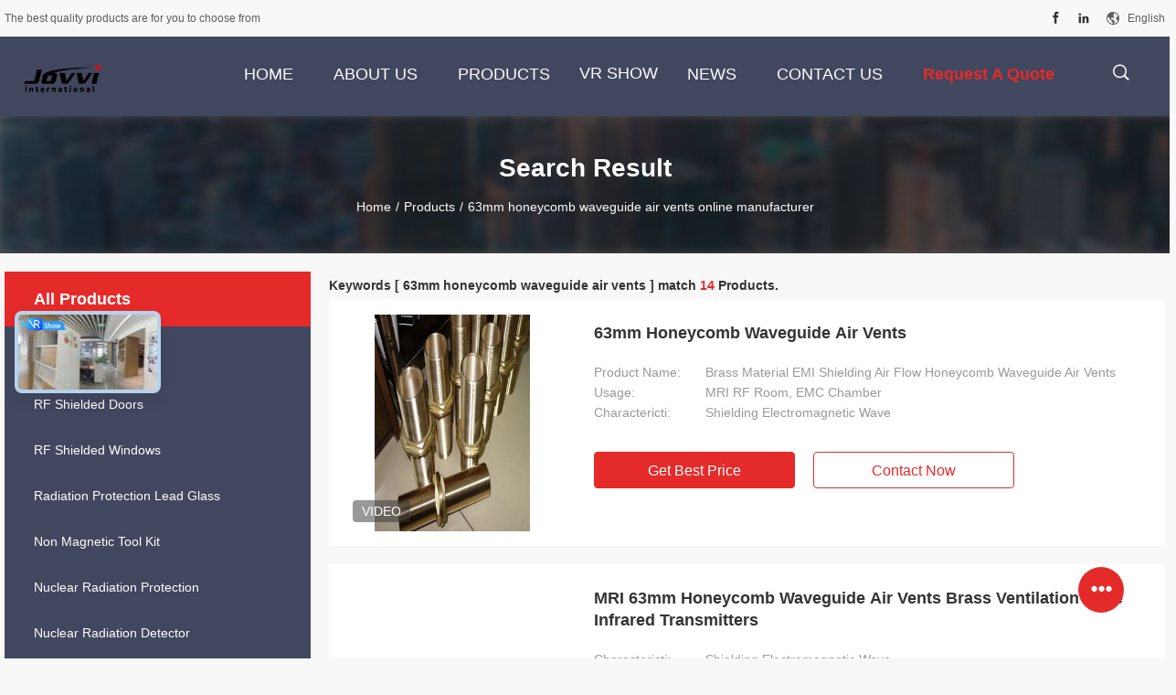

--- FILE ---
content_type: text/html
request_url: https://www.rf-shielded.com/buy-63mm_honeycomb_waveguide_air_vents.html
body_size: 25398
content:
<!DOCTYPE html>
<html lang="en">
<head>
	<meta charset="utf-8">
	<meta http-equiv="X-UA-Compatible" content="IE=edge">
	<meta name="viewport" content="width=device-width, initial-scale=1">
    <title>Buy 63mm honeycomb waveguide air vents, Good quality 63mm honeycomb waveguide air vents manufacturer</title>
    <meta name="keywords" content="63mm honeycomb waveguide air vents, Buy 63mm honeycomb waveguide air vents, Good quality 63mm honeycomb waveguide air vents, 63mm honeycomb waveguide air vents manufacturer" />
    <meta name="description" content="Good quality 63mm honeycomb waveguide air vents from 63mm honeycomb waveguide air vents manufacturer, Buy 63mm honeycomb waveguide air vents online from China." />
				<link rel='preload'
					  href=/photo/rf-shielded/sitetpl/style/common.css?ver=1752723509 as='style'><link type='text/css' rel='stylesheet'
					  href=/photo/rf-shielded/sitetpl/style/common.css?ver=1752723509 media='all'><meta property="og:title" content="Buy 63mm honeycomb waveguide air vents, Good quality 63mm honeycomb waveguide air vents manufacturer" />
<meta property="og:description" content="Good quality 63mm honeycomb waveguide air vents from 63mm honeycomb waveguide air vents manufacturer, Buy 63mm honeycomb waveguide air vents online from China." />
<meta property="og:type" content="product" />
<meta property="og:availability" content="instock" />
<meta property="og:site_name" content="Jovvi international" />
<meta property="og:url" content="https://www.rf-shielded.com/buy-63mm_honeycomb_waveguide_air_vents.html" />
<meta property="og:image" content="https://www.rf-shielded.com/photo/pt40514835-63mm_honeycomb_waveguide_air_vents.jpg" />
<link rel="canonical" href="https://www.rf-shielded.com/buy-63mm_honeycomb_waveguide_air_vents.html" />
<link rel="alternate" href="https://m.rf-shielded.com/buy-63mm_honeycomb_waveguide_air_vents.html" media="only screen and (max-width: 640px)" />
<link rel="stylesheet" type="text/css" href="/js/guidefirstcommon.css" />
<style type="text/css">
/*<![CDATA[*/
.consent__cookie {position: fixed;top: 0;left: 0;width: 100%;height: 0%;z-index: 100000;}.consent__cookie_bg {position: fixed;top: 0;left: 0;width: 100%;height: 100%;background: #000;opacity: .6;display: none }.consent__cookie_rel {position: fixed;bottom:0;left: 0;width: 100%;background: #fff;display: -webkit-box;display: -ms-flexbox;display: flex;flex-wrap: wrap;padding: 24px 80px;-webkit-box-sizing: border-box;box-sizing: border-box;-webkit-box-pack: justify;-ms-flex-pack: justify;justify-content: space-between;-webkit-transition: all ease-in-out .3s;transition: all ease-in-out .3s }.consent__close {position: absolute;top: 20px;right: 20px;cursor: pointer }.consent__close svg {fill: #777 }.consent__close:hover svg {fill: #000 }.consent__cookie_box {flex: 1;word-break: break-word;}.consent__warm {color: #777;font-size: 16px;margin-bottom: 12px;line-height: 19px }.consent__title {color: #333;font-size: 20px;font-weight: 600;margin-bottom: 12px;line-height: 23px }.consent__itxt {color: #333;font-size: 14px;margin-bottom: 12px;display: -webkit-box;display: -ms-flexbox;display: flex;-webkit-box-align: center;-ms-flex-align: center;align-items: center }.consent__itxt i {display: -webkit-inline-box;display: -ms-inline-flexbox;display: inline-flex;width: 28px;height: 28px;border-radius: 50%;background: #e0f9e9;margin-right: 8px;-webkit-box-align: center;-ms-flex-align: center;align-items: center;-webkit-box-pack: center;-ms-flex-pack: center;justify-content: center }.consent__itxt svg {fill: #3ca860 }.consent__txt {color: #a6a6a6;font-size: 14px;margin-bottom: 8px;line-height: 17px }.consent__btns {display: -webkit-box;display: -ms-flexbox;display: flex;-webkit-box-orient: vertical;-webkit-box-direction: normal;-ms-flex-direction: column;flex-direction: column;-webkit-box-pack: center;-ms-flex-pack: center;justify-content: center;flex-shrink: 0;}.consent__btn {width: 280px;height: 40px;line-height: 40px;text-align: center;background: #3ca860;color: #fff;border-radius: 4px;margin: 8px 0;-webkit-box-sizing: border-box;box-sizing: border-box;cursor: pointer;font-size:14px}.consent__btn:hover {background: #00823b }.consent__btn.empty {color: #3ca860;border: 1px solid #3ca860;background: #fff }.consent__btn.empty:hover {background: #3ca860;color: #fff }.open .consent__cookie_bg {display: block }.open .consent__cookie_rel {bottom: 0 }@media (max-width: 760px) {.consent__btns {width: 100%;align-items: center;}.consent__cookie_rel {padding: 20px 24px }}.consent__cookie.open {display: block;}.consent__cookie {display: none;}
/*]]>*/
</style>
<style type="text/css">
/*<![CDATA[*/
@media only screen and (max-width:640px){.contact_now_dialog .content-wrap .desc{background-image:url(/images/cta_images/bg_s.png) !important}}.contact_now_dialog .content-wrap .content-wrap_header .cta-close{background-image:url(/images/cta_images/sprite.png) !important}.contact_now_dialog .content-wrap .desc{background-image:url(/images/cta_images/bg_l.png) !important}.contact_now_dialog .content-wrap .cta-btn i{background-image:url(/images/cta_images/sprite.png) !important}.contact_now_dialog .content-wrap .head-tip img{content:url(/images/cta_images/cta_contact_now.png) !important}.cusim{background-image:url(/images/imicon/im.svg) !important}.cuswa{background-image:url(/images/imicon/wa.png) !important}.cusall{background-image:url(/images/imicon/allchat.svg) !important}
/*]]>*/
</style>
<script type="text/javascript" src="/js/guidefirstcommon.js"></script>
<script type="text/javascript">
/*<![CDATA[*/
window.isvideotpl = 1;window.detailurl = '/videoabout.html';
var colorUrl = '';var isShowGuide = 2;var showGuideColor = 0;var im_appid = 10003;var im_msg="Good day, what product are you looking for?";

var cta_cid = 53426;var use_defaulProductInfo = 0;var cta_pid = 0;var test_company = 0;var webim_domain = '';var company_type = 0;var cta_equipment = 'pc'; var setcookie = 'setwebimCookie(0,0,0)'; var whatsapplink = "https://wa.me/8613910301842?text=Hi%2C+Jovvi+international%2C+I%27m+interested+in+your+products."; function insertMeta(){var str = '<meta name="mobile-web-app-capable" content="yes" /><meta name="viewport" content="width=device-width, initial-scale=1.0" />';document.head.insertAdjacentHTML('beforeend',str);} var element = document.querySelector('a.footer_webim_a[href="/webim/webim_tab.html"]');if (element) {element.parentNode.removeChild(element);}

var colorUrl = '';
var aisearch = 0;
var selfUrl = '';
window.playerReportUrl='/vod/view_count/report';
var query_string = ["Products","Search","63mm-honeycomb-waveguide-air-vents"];
var g_tp = '';
var customtplcolor = 99704;
var str_chat = 'chat';
				var str_call_now = 'call now';
var str_chat_now = 'chat now';
var str_contact1 = 'Get Best Price';var str_chat_lang='english';var str_contact2 = 'Get Price';var str_contact2 = 'Best Price';var str_contact = 'contact';
window.predomainsub = "";
/*]]>*/
</script>
</head>
<body>
<img src="/logo.gif" style="display:none" alt="logo"/>
<a style="display: none!important;" title="Jovvi international" class="float-inquiry" href="/contactnow.html" onclick='setinquiryCookie("{\"showproduct\":0,\"pid\":0,\"name\":\"\",\"source_url\":\"\",\"picurl\":\"\",\"propertyDetail\":[],\"username\":\"Mrs. Martin\",\"viewTime\":\"Last Login : 3 hours 42 minutes ago\",\"subject\":\"Please send me your price list\",\"countrycode\":\"US\"}");'></a>
<script>
var originProductInfo = '';
var originProductInfo = {"showproduct":1,"pid":"46680258","name":"Durability Lead Silver Gray Nuclear Protection Hot Cell For Sensitive Operations","source_url":"\/videos-46680258-durability-lead-silver-gray-nuclear-protection-hot-cell-for-sensitive-operations.html","picurl":"\/photo\/pd179217772-durability_lead_silver_gray_nuclear_protection_hot_cell_for_sensitive_operations.jpg","propertyDetail":[["Durability","High"],["Comfort","High"],["Maintenance","No Fingerprint"],["Type","Hot Cell"]],"company_name":null,"picurl_c":"\/photo\/pc179217772-durability_lead_silver_gray_nuclear_protection_hot_cell_for_sensitive_operations.jpg","price":"$10000-50000","username":"Martin","viewTime":"Last Login : 4 hours 42 minutes ago","subject":"What is the CIF price on your Durability Lead Silver Gray Nuclear Protection Hot Cell For Sensitive Operations","countrycode":"US"};
var save_url = "/contactsave.html";
var update_url = "/updateinquiry.html";
var productInfo = {};
var defaulProductInfo = {};
var myDate = new Date();
var curDate = myDate.getFullYear()+'-'+(parseInt(myDate.getMonth())+1)+'-'+myDate.getDate();
var message = '';
var default_pop = 1;
var leaveMessageDialog = document.getElementsByClassName('leave-message-dialog')[0]; // 获取弹层
var _$$ = function (dom) {
    return document.querySelectorAll(dom);
};
resInfo = originProductInfo;
resInfo['name'] = resInfo['name'] || '';
defaulProductInfo.pid = resInfo['pid'];
defaulProductInfo.productName = resInfo['name'] ?? '';
defaulProductInfo.productInfo = resInfo['propertyDetail'];
defaulProductInfo.productImg = resInfo['picurl_c'];
defaulProductInfo.subject = resInfo['subject'] ?? '';
defaulProductInfo.productImgAlt = resInfo['name'] ?? '';
var inquirypopup_tmp = 1;
var message = 'Dear,'+'\r\n'+"I am interested in"+' '+trim(resInfo['name'])+", could you send me more details such as type, size, MOQ, material, etc."+'\r\n'+"Thanks!"+'\r\n'+"Waiting for your reply.";
var message_1 = 'Dear,'+'\r\n'+"I am interested in"+' '+trim(resInfo['name'])+", could you send me more details such as type, size, MOQ, material, etc."+'\r\n'+"Thanks!"+'\r\n'+"Waiting for your reply.";
var message_2 = 'Hello,'+'\r\n'+"I am looking for"+' '+trim(resInfo['name'])+", please send me the price, specification and picture."+'\r\n'+"Your swift response will be highly appreciated."+'\r\n'+"Feel free to contact me for more information."+'\r\n'+"Thanks a lot.";
var message_3 = 'Hello,'+'\r\n'+trim(resInfo['name'])+' '+"meets my expectations."+'\r\n'+"Please give me the best price and some other product information."+'\r\n'+"Feel free to contact me via my mail."+'\r\n'+"Thanks a lot.";

var message_4 = 'Dear,'+'\r\n'+"What is the FOB price on your"+' '+trim(resInfo['name'])+'?'+'\r\n'+"Which is the nearest port name?"+'\r\n'+"Please reply me as soon as possible, it would be better to share further information."+'\r\n'+"Regards!";
var message_5 = 'Hi there,'+'\r\n'+"I am very interested in your"+' '+trim(resInfo['name'])+'.'+'\r\n'+"Please send me your product details."+'\r\n'+"Looking forward to your quick reply."+'\r\n'+"Feel free to contact me by mail."+'\r\n'+"Regards!";

var message_6 = 'Dear,'+'\r\n'+"Please provide us with information about your"+' '+trim(resInfo['name'])+", such as type, size, material, and of course the best price."+'\r\n'+"Looking forward to your quick reply."+'\r\n'+"Thank you!";
var message_7 = 'Dear,'+'\r\n'+"Can you supply"+' '+trim(resInfo['name'])+" for us?"+'\r\n'+"First we want a price list and some product details."+'\r\n'+"I hope to get reply asap and look forward to cooperation."+'\r\n'+"Thank you very much.";
var message_8 = 'hi,'+'\r\n'+"I am looking for"+' '+trim(resInfo['name'])+", please give me some more detailed product information."+'\r\n'+"I look forward to your reply."+'\r\n'+"Thank you!";
var message_9 = 'Hello,'+'\r\n'+"Your"+' '+trim(resInfo['name'])+" meets my requirements very well."+'\r\n'+"Please send me the price, specification, and similar model will be OK."+'\r\n'+"Feel free to chat with me."+'\r\n'+"Thanks!";
var message_10 = 'Dear,'+'\r\n'+"I want to know more about the details and quotation of"+' '+trim(resInfo['name'])+'.'+'\r\n'+"Feel free to contact me."+'\r\n'+"Regards!";

var r = getRandom(1,10);

defaulProductInfo.message = eval("message_"+r);
    defaulProductInfo.message = eval("message_"+r);
        var mytAjax = {

    post: function(url, data, fn) {
        var xhr = new XMLHttpRequest();
        xhr.open("POST", url, true);
        xhr.setRequestHeader("Content-Type", "application/x-www-form-urlencoded;charset=UTF-8");
        xhr.setRequestHeader("X-Requested-With", "XMLHttpRequest");
        xhr.setRequestHeader('Content-Type','text/plain;charset=UTF-8');
        xhr.onreadystatechange = function() {
            if(xhr.readyState == 4 && (xhr.status == 200 || xhr.status == 304)) {
                fn.call(this, xhr.responseText);
            }
        };
        xhr.send(data);
    },

    postform: function(url, data, fn) {
        var xhr = new XMLHttpRequest();
        xhr.open("POST", url, true);
        xhr.setRequestHeader("X-Requested-With", "XMLHttpRequest");
        xhr.onreadystatechange = function() {
            if(xhr.readyState == 4 && (xhr.status == 200 || xhr.status == 304)) {
                fn.call(this, xhr.responseText);
            }
        };
        xhr.send(data);
    }
};
/*window.onload = function(){
    leaveMessageDialog = document.getElementsByClassName('leave-message-dialog')[0];
    if (window.localStorage.recordDialogStatus=='undefined' || (window.localStorage.recordDialogStatus!='undefined' && window.localStorage.recordDialogStatus != curDate)) {
        setTimeout(function(){
            if(parseInt(inquirypopup_tmp%10) == 1){
                creatDialog(defaulProductInfo, 1);
            }
        }, 6000);
    }
};*/
function trim(str)
{
    str = str.replace(/(^\s*)/g,"");
    return str.replace(/(\s*$)/g,"");
};
function getRandom(m,n){
    var num = Math.floor(Math.random()*(m - n) + n);
    return num;
};
function strBtn(param) {

    var starattextarea = document.getElementById("textareamessage").value.length;
    var email = document.getElementById("startEmail").value;

    var default_tip = document.querySelectorAll(".watermark_container").length;
    if (20 < starattextarea && starattextarea < 3000) {
        if(default_tip>0){
            document.getElementById("textareamessage1").parentNode.parentNode.nextElementSibling.style.display = "none";
        }else{
            document.getElementById("textareamessage1").parentNode.nextElementSibling.style.display = "none";
        }

    } else {
        if(default_tip>0){
            document.getElementById("textareamessage1").parentNode.parentNode.nextElementSibling.style.display = "block";
        }else{
            document.getElementById("textareamessage1").parentNode.nextElementSibling.style.display = "block";
        }

        return;
    }

    // var re = /^([a-zA-Z0-9_-])+@([a-zA-Z0-9_-])+\.([a-zA-Z0-9_-])+/i;/*邮箱不区分大小写*/
    var re = /^[a-zA-Z0-9][\w-]*(\.?[\w-]+)*@[a-zA-Z0-9-]+(\.[a-zA-Z0-9]+)+$/i;
    if (!re.test(email)) {
        document.getElementById("startEmail").nextElementSibling.style.display = "block";
        return;
    } else {
        document.getElementById("startEmail").nextElementSibling.style.display = "none";
    }

    var subject = document.getElementById("pop_subject").value;
    var pid = document.getElementById("pop_pid").value;
    var message = document.getElementById("textareamessage").value;
    var sender_email = document.getElementById("startEmail").value;
    var tel = '';
    if (document.getElementById("tel0") != undefined && document.getElementById("tel0") != '')
        tel = document.getElementById("tel0").value;
    var form_serialize = '&tel='+tel;

    form_serialize = form_serialize.replace(/\+/g, "%2B");
    mytAjax.post(save_url,"pid="+pid+"&subject="+subject+"&email="+sender_email+"&message="+(message)+form_serialize,function(res){
        var mes = JSON.parse(res);
        if(mes.status == 200){
            var iid = mes.iid;
            document.getElementById("pop_iid").value = iid;
            document.getElementById("pop_uuid").value = mes.uuid;

            if(typeof gtag_report_conversion === "function"){
                gtag_report_conversion();//执行统计js代码
            }
            if(typeof fbq === "function"){
                fbq('track','Purchase');//执行统计js代码
            }
        }
    });
    for (var index = 0; index < document.querySelectorAll(".dialog-content-pql").length; index++) {
        document.querySelectorAll(".dialog-content-pql")[index].style.display = "none";
    };
    $('#idphonepql').val(tel);
    document.getElementById("dialog-content-pql-id").style.display = "block";
    ;
};
function twoBtnOk(param) {

    var selectgender = document.getElementById("Mr").innerHTML;
    var iid = document.getElementById("pop_iid").value;
    var sendername = document.getElementById("idnamepql").value;
    var senderphone = document.getElementById("idphonepql").value;
    var sendercname = document.getElementById("idcompanypql").value;
    var uuid = document.getElementById("pop_uuid").value;
    var gender = 2;
    if(selectgender == 'Mr.') gender = 0;
    if(selectgender == 'Mrs.') gender = 1;
    var pid = document.getElementById("pop_pid").value;
    var form_serialize = '';

        form_serialize = form_serialize.replace(/\+/g, "%2B");

    mytAjax.post(update_url,"iid="+iid+"&gender="+gender+"&uuid="+uuid+"&name="+(sendername)+"&tel="+(senderphone)+"&company="+(sendercname)+form_serialize,function(res){});

    for (var index = 0; index < document.querySelectorAll(".dialog-content-pql").length; index++) {
        document.querySelectorAll(".dialog-content-pql")[index].style.display = "none";
    };
    document.getElementById("dialog-content-pql-ok").style.display = "block";

};
function toCheckMust(name) {
    $('#'+name+'error').hide();
}
function handClidk(param) {
    var starattextarea = document.getElementById("textareamessage1").value.length;
    var email = document.getElementById("startEmail1").value;
    var default_tip = document.querySelectorAll(".watermark_container").length;
    if (20 < starattextarea && starattextarea < 3000) {
        if(default_tip>0){
            document.getElementById("textareamessage1").parentNode.parentNode.nextElementSibling.style.display = "none";
        }else{
            document.getElementById("textareamessage1").parentNode.nextElementSibling.style.display = "none";
        }

    } else {
        if(default_tip>0){
            document.getElementById("textareamessage1").parentNode.parentNode.nextElementSibling.style.display = "block";
        }else{
            document.getElementById("textareamessage1").parentNode.nextElementSibling.style.display = "block";
        }

        return;
    }

    // var re = /^([a-zA-Z0-9_-])+@([a-zA-Z0-9_-])+\.([a-zA-Z0-9_-])+/i;
    var re = /^[a-zA-Z0-9][\w-]*(\.?[\w-]+)*@[a-zA-Z0-9-]+(\.[a-zA-Z0-9]+)+$/i;
    if (!re.test(email)) {
        document.getElementById("startEmail1").nextElementSibling.style.display = "block";
        return;
    } else {
        document.getElementById("startEmail1").nextElementSibling.style.display = "none";
    }

    var subject = document.getElementById("pop_subject").value;
    var pid = document.getElementById("pop_pid").value;
    var message = document.getElementById("textareamessage1").value;
    var sender_email = document.getElementById("startEmail1").value;
    var form_serialize = tel = '';
    if (document.getElementById("tel1") != undefined && document.getElementById("tel1") != '')
        tel = document.getElementById("tel1").value;
        mytAjax.post(save_url,"email="+sender_email+"&tel="+tel+"&pid="+pid+"&message="+message+"&subject="+subject+form_serialize,function(res){

        var mes = JSON.parse(res);
        if(mes.status == 200){
            var iid = mes.iid;
            document.getElementById("pop_iid").value = iid;
            document.getElementById("pop_uuid").value = mes.uuid;
            if(typeof gtag_report_conversion === "function"){
                gtag_report_conversion();//执行统计js代码
            }
        }

    });
    for (var index = 0; index < document.querySelectorAll(".dialog-content-pql").length; index++) {
        document.querySelectorAll(".dialog-content-pql")[index].style.display = "none";
    };
    $('#idphonepql').val(tel);
    document.getElementById("dialog-content-pql-id").style.display = "block";

};
window.addEventListener('load', function () {
    $('.checkbox-wrap label').each(function(){
        if($(this).find('input').prop('checked')){
            $(this).addClass('on')
        }else {
            $(this).removeClass('on')
        }
    })
    $(document).on('click', '.checkbox-wrap label' , function(ev){
        if (ev.target.tagName.toUpperCase() != 'INPUT') {
            $(this).toggleClass('on')
        }
    })
})

function hand_video(pdata) {
    data = JSON.parse(pdata);
    productInfo.productName = data.productName;
    productInfo.productInfo = data.productInfo;
    productInfo.productImg = data.productImg;
    productInfo.subject = data.subject;

    var message = 'Dear,'+'\r\n'+"I am interested in"+' '+trim(data.productName)+", could you send me more details such as type, size, quantity, material, etc."+'\r\n'+"Thanks!"+'\r\n'+"Waiting for your reply.";

    var message = 'Dear,'+'\r\n'+"I am interested in"+' '+trim(data.productName)+", could you send me more details such as type, size, MOQ, material, etc."+'\r\n'+"Thanks!"+'\r\n'+"Waiting for your reply.";
    var message_1 = 'Dear,'+'\r\n'+"I am interested in"+' '+trim(data.productName)+", could you send me more details such as type, size, MOQ, material, etc."+'\r\n'+"Thanks!"+'\r\n'+"Waiting for your reply.";
    var message_2 = 'Hello,'+'\r\n'+"I am looking for"+' '+trim(data.productName)+", please send me the price, specification and picture."+'\r\n'+"Your swift response will be highly appreciated."+'\r\n'+"Feel free to contact me for more information."+'\r\n'+"Thanks a lot.";
    var message_3 = 'Hello,'+'\r\n'+trim(data.productName)+' '+"meets my expectations."+'\r\n'+"Please give me the best price and some other product information."+'\r\n'+"Feel free to contact me via my mail."+'\r\n'+"Thanks a lot.";

    var message_4 = 'Dear,'+'\r\n'+"What is the FOB price on your"+' '+trim(data.productName)+'?'+'\r\n'+"Which is the nearest port name?"+'\r\n'+"Please reply me as soon as possible, it would be better to share further information."+'\r\n'+"Regards!";
    var message_5 = 'Hi there,'+'\r\n'+"I am very interested in your"+' '+trim(data.productName)+'.'+'\r\n'+"Please send me your product details."+'\r\n'+"Looking forward to your quick reply."+'\r\n'+"Feel free to contact me by mail."+'\r\n'+"Regards!";

    var message_6 = 'Dear,'+'\r\n'+"Please provide us with information about your"+' '+trim(data.productName)+", such as type, size, material, and of course the best price."+'\r\n'+"Looking forward to your quick reply."+'\r\n'+"Thank you!";
    var message_7 = 'Dear,'+'\r\n'+"Can you supply"+' '+trim(data.productName)+" for us?"+'\r\n'+"First we want a price list and some product details."+'\r\n'+"I hope to get reply asap and look forward to cooperation."+'\r\n'+"Thank you very much.";
    var message_8 = 'hi,'+'\r\n'+"I am looking for"+' '+trim(data.productName)+", please give me some more detailed product information."+'\r\n'+"I look forward to your reply."+'\r\n'+"Thank you!";
    var message_9 = 'Hello,'+'\r\n'+"Your"+' '+trim(data.productName)+" meets my requirements very well."+'\r\n'+"Please send me the price, specification, and similar model will be OK."+'\r\n'+"Feel free to chat with me."+'\r\n'+"Thanks!";
    var message_10 = 'Dear,'+'\r\n'+"I want to know more about the details and quotation of"+' '+trim(data.productName)+'.'+'\r\n'+"Feel free to contact me."+'\r\n'+"Regards!";

    var r = getRandom(1,10);

    productInfo.message = eval("message_"+r);
            if(parseInt(inquirypopup_tmp/10) == 1){
        productInfo.message = "";
    }
    productInfo.pid = data.pid;
    creatDialog(productInfo, 2);
};

function handDialog(pdata) {
    data = JSON.parse(pdata);
    productInfo.productName = data.productName;
    productInfo.productInfo = data.productInfo;
    productInfo.productImg = data.productImg;
    productInfo.subject = data.subject;

    var message = 'Dear,'+'\r\n'+"I am interested in"+' '+trim(data.productName)+", could you send me more details such as type, size, quantity, material, etc."+'\r\n'+"Thanks!"+'\r\n'+"Waiting for your reply.";

    var message = 'Dear,'+'\r\n'+"I am interested in"+' '+trim(data.productName)+", could you send me more details such as type, size, MOQ, material, etc."+'\r\n'+"Thanks!"+'\r\n'+"Waiting for your reply.";
    var message_1 = 'Dear,'+'\r\n'+"I am interested in"+' '+trim(data.productName)+", could you send me more details such as type, size, MOQ, material, etc."+'\r\n'+"Thanks!"+'\r\n'+"Waiting for your reply.";
    var message_2 = 'Hello,'+'\r\n'+"I am looking for"+' '+trim(data.productName)+", please send me the price, specification and picture."+'\r\n'+"Your swift response will be highly appreciated."+'\r\n'+"Feel free to contact me for more information."+'\r\n'+"Thanks a lot.";
    var message_3 = 'Hello,'+'\r\n'+trim(data.productName)+' '+"meets my expectations."+'\r\n'+"Please give me the best price and some other product information."+'\r\n'+"Feel free to contact me via my mail."+'\r\n'+"Thanks a lot.";

    var message_4 = 'Dear,'+'\r\n'+"What is the FOB price on your"+' '+trim(data.productName)+'?'+'\r\n'+"Which is the nearest port name?"+'\r\n'+"Please reply me as soon as possible, it would be better to share further information."+'\r\n'+"Regards!";
    var message_5 = 'Hi there,'+'\r\n'+"I am very interested in your"+' '+trim(data.productName)+'.'+'\r\n'+"Please send me your product details."+'\r\n'+"Looking forward to your quick reply."+'\r\n'+"Feel free to contact me by mail."+'\r\n'+"Regards!";

    var message_6 = 'Dear,'+'\r\n'+"Please provide us with information about your"+' '+trim(data.productName)+", such as type, size, material, and of course the best price."+'\r\n'+"Looking forward to your quick reply."+'\r\n'+"Thank you!";
    var message_7 = 'Dear,'+'\r\n'+"Can you supply"+' '+trim(data.productName)+" for us?"+'\r\n'+"First we want a price list and some product details."+'\r\n'+"I hope to get reply asap and look forward to cooperation."+'\r\n'+"Thank you very much.";
    var message_8 = 'hi,'+'\r\n'+"I am looking for"+' '+trim(data.productName)+", please give me some more detailed product information."+'\r\n'+"I look forward to your reply."+'\r\n'+"Thank you!";
    var message_9 = 'Hello,'+'\r\n'+"Your"+' '+trim(data.productName)+" meets my requirements very well."+'\r\n'+"Please send me the price, specification, and similar model will be OK."+'\r\n'+"Feel free to chat with me."+'\r\n'+"Thanks!";
    var message_10 = 'Dear,'+'\r\n'+"I want to know more about the details and quotation of"+' '+trim(data.productName)+'.'+'\r\n'+"Feel free to contact me."+'\r\n'+"Regards!";

    var r = getRandom(1,10);
    productInfo.message = eval("message_"+r);
            if(parseInt(inquirypopup_tmp/10) == 1){
        productInfo.message = "";
    }
    productInfo.pid = data.pid;
    creatDialog(productInfo, 2);
};

function closepql(param) {

    leaveMessageDialog.style.display = 'none';
};

function closepql2(param) {

    for (var index = 0; index < document.querySelectorAll(".dialog-content-pql").length; index++) {
        document.querySelectorAll(".dialog-content-pql")[index].style.display = "none";
    };
    document.getElementById("dialog-content-pql-ok").style.display = "block";
};

function decodeHtmlEntities(str) {
    var tempElement = document.createElement('div');
    tempElement.innerHTML = str;
    return tempElement.textContent || tempElement.innerText || '';
}

function initProduct(productInfo,type){

    productInfo.productName = decodeHtmlEntities(productInfo.productName);
    productInfo.message = decodeHtmlEntities(productInfo.message);

    leaveMessageDialog = document.getElementsByClassName('leave-message-dialog')[0];
    leaveMessageDialog.style.display = "block";
    if(type == 3){
        var popinquiryemail = document.getElementById("popinquiryemail").value;
        _$$("#startEmail1")[0].value = popinquiryemail;
    }else{
        _$$("#startEmail1")[0].value = "";
    }
    _$$("#startEmail")[0].value = "";
    _$$("#idnamepql")[0].value = "";
    _$$("#idphonepql")[0].value = "";
    _$$("#idcompanypql")[0].value = "";

    _$$("#pop_pid")[0].value = productInfo.pid;
    _$$("#pop_subject")[0].value = productInfo.subject;
    
    if(parseInt(inquirypopup_tmp/10) == 1){
        productInfo.message = "";
    }

    _$$("#textareamessage1")[0].value = productInfo.message;
    _$$("#textareamessage")[0].value = productInfo.message;

    _$$("#dialog-content-pql-id .titlep")[0].innerHTML = productInfo.productName;
    _$$("#dialog-content-pql-id img")[0].setAttribute("src", productInfo.productImg);
    _$$("#dialog-content-pql-id img")[0].setAttribute("alt", productInfo.productImgAlt);

    _$$("#dialog-content-pql-id-hand img")[0].setAttribute("src", productInfo.productImg);
    _$$("#dialog-content-pql-id-hand img")[0].setAttribute("alt", productInfo.productImgAlt);
    _$$("#dialog-content-pql-id-hand .titlep")[0].innerHTML = productInfo.productName;

    if (productInfo.productInfo.length > 0) {
        var ul2, ul;
        ul = document.createElement("ul");
        for (var index = 0; index < productInfo.productInfo.length; index++) {
            var el = productInfo.productInfo[index];
            var li = document.createElement("li");
            var span1 = document.createElement("span");
            span1.innerHTML = el[0] + ":";
            var span2 = document.createElement("span");
            span2.innerHTML = el[1];
            li.appendChild(span1);
            li.appendChild(span2);
            ul.appendChild(li);

        }
        ul2 = ul.cloneNode(true);
        if (type === 1) {
            _$$("#dialog-content-pql-id .left")[0].replaceChild(ul, _$$("#dialog-content-pql-id .left ul")[0]);
        } else {
            _$$("#dialog-content-pql-id-hand .left")[0].replaceChild(ul2, _$$("#dialog-content-pql-id-hand .left ul")[0]);
            _$$("#dialog-content-pql-id .left")[0].replaceChild(ul, _$$("#dialog-content-pql-id .left ul")[0]);
        }
    };
    for (var index = 0; index < _$$("#dialog-content-pql-id .right ul li").length; index++) {
        _$$("#dialog-content-pql-id .right ul li")[index].addEventListener("click", function (params) {
            _$$("#dialog-content-pql-id .right #Mr")[0].innerHTML = this.innerHTML
        }, false)

    };

};
function closeInquiryCreateDialog() {
    document.getElementById("xuanpan_dialog_box_pql").style.display = "none";
};
function showInquiryCreateDialog() {
    document.getElementById("xuanpan_dialog_box_pql").style.display = "block";
};
function submitPopInquiry(){
    var message = document.getElementById("inquiry_message").value;
    var email = document.getElementById("inquiry_email").value;
    var subject = defaulProductInfo.subject;
    var pid = defaulProductInfo.pid;
    if (email === undefined) {
        showInquiryCreateDialog();
        document.getElementById("inquiry_email").style.border = "1px solid red";
        return false;
    };
    if (message === undefined) {
        showInquiryCreateDialog();
        document.getElementById("inquiry_message").style.border = "1px solid red";
        return false;
    };
    if (email.search(/^\w+((-\w+)|(\.\w+))*\@[A-Za-z0-9]+((\.|-)[A-Za-z0-9]+)*\.[A-Za-z0-9]+$/) == -1) {
        document.getElementById("inquiry_email").style.border= "1px solid red";
        showInquiryCreateDialog();
        return false;
    } else {
        document.getElementById("inquiry_email").style.border= "";
    };
    if (message.length < 20 || message.length >3000) {
        showInquiryCreateDialog();
        document.getElementById("inquiry_message").style.border = "1px solid red";
        return false;
    } else {
        document.getElementById("inquiry_message").style.border = "";
    };
    var tel = '';
    if (document.getElementById("tel") != undefined && document.getElementById("tel") != '')
        tel = document.getElementById("tel").value;

    mytAjax.post(save_url,"pid="+pid+"&subject="+subject+"&email="+email+"&message="+(message)+'&tel='+tel,function(res){
        var mes = JSON.parse(res);
        if(mes.status == 200){
            var iid = mes.iid;
            document.getElementById("pop_iid").value = iid;
            document.getElementById("pop_uuid").value = mes.uuid;

        }
    });
    initProduct(defaulProductInfo);
    for (var index = 0; index < document.querySelectorAll(".dialog-content-pql").length; index++) {
        document.querySelectorAll(".dialog-content-pql")[index].style.display = "none";
    };
    $('#idphonepql').val(tel);
    document.getElementById("dialog-content-pql-id").style.display = "block";

};

//带附件上传
function submitPopInquiryfile(email_id,message_id,check_sort,name_id,phone_id,company_id,attachments){

    if(typeof(check_sort) == 'undefined'){
        check_sort = 0;
    }
    var message = document.getElementById(message_id).value;
    var email = document.getElementById(email_id).value;
    var attachments = document.getElementById(attachments).value;
    if(typeof(name_id) !== 'undefined' && name_id != ""){
        var name  = document.getElementById(name_id).value;
    }
    if(typeof(phone_id) !== 'undefined' && phone_id != ""){
        var phone = document.getElementById(phone_id).value;
    }
    if(typeof(company_id) !== 'undefined' && company_id != ""){
        var company = document.getElementById(company_id).value;
    }
    var subject = defaulProductInfo.subject;
    var pid = defaulProductInfo.pid;

    if(check_sort == 0){
        if (email === undefined) {
            showInquiryCreateDialog();
            document.getElementById(email_id).style.border = "1px solid red";
            return false;
        };
        if (message === undefined) {
            showInquiryCreateDialog();
            document.getElementById(message_id).style.border = "1px solid red";
            return false;
        };

        if (email.search(/^\w+((-\w+)|(\.\w+))*\@[A-Za-z0-9]+((\.|-)[A-Za-z0-9]+)*\.[A-Za-z0-9]+$/) == -1) {
            document.getElementById(email_id).style.border= "1px solid red";
            showInquiryCreateDialog();
            return false;
        } else {
            document.getElementById(email_id).style.border= "";
        };
        if (message.length < 20 || message.length >3000) {
            showInquiryCreateDialog();
            document.getElementById(message_id).style.border = "1px solid red";
            return false;
        } else {
            document.getElementById(message_id).style.border = "";
        };
    }else{

        if (message === undefined) {
            showInquiryCreateDialog();
            document.getElementById(message_id).style.border = "1px solid red";
            return false;
        };

        if (email === undefined) {
            showInquiryCreateDialog();
            document.getElementById(email_id).style.border = "1px solid red";
            return false;
        };

        if (message.length < 20 || message.length >3000) {
            showInquiryCreateDialog();
            document.getElementById(message_id).style.border = "1px solid red";
            return false;
        } else {
            document.getElementById(message_id).style.border = "";
        };

        if (email.search(/^\w+((-\w+)|(\.\w+))*\@[A-Za-z0-9]+((\.|-)[A-Za-z0-9]+)*\.[A-Za-z0-9]+$/) == -1) {
            document.getElementById(email_id).style.border= "1px solid red";
            showInquiryCreateDialog();
            return false;
        } else {
            document.getElementById(email_id).style.border= "";
        };

    };

    mytAjax.post(save_url,"pid="+pid+"&subject="+subject+"&email="+email+"&message="+message+"&company="+company+"&attachments="+attachments,function(res){
        var mes = JSON.parse(res);
        if(mes.status == 200){
            var iid = mes.iid;
            document.getElementById("pop_iid").value = iid;
            document.getElementById("pop_uuid").value = mes.uuid;

            if(typeof gtag_report_conversion === "function"){
                gtag_report_conversion();//执行统计js代码
            }
            if(typeof fbq === "function"){
                fbq('track','Purchase');//执行统计js代码
            }
        }
    });
    initProduct(defaulProductInfo);

    if(name !== undefined && name != ""){
        _$$("#idnamepql")[0].value = name;
    }

    if(phone !== undefined && phone != ""){
        _$$("#idphonepql")[0].value = phone;
    }

    if(company !== undefined && company != ""){
        _$$("#idcompanypql")[0].value = company;
    }

    for (var index = 0; index < document.querySelectorAll(".dialog-content-pql").length; index++) {
        document.querySelectorAll(".dialog-content-pql")[index].style.display = "none";
    };
    document.getElementById("dialog-content-pql-id").style.display = "block";

};
function submitPopInquiryByParam(email_id,message_id,check_sort,name_id,phone_id,company_id){

    if(typeof(check_sort) == 'undefined'){
        check_sort = 0;
    }

    var senderphone = '';
    var message = document.getElementById(message_id).value;
    var email = document.getElementById(email_id).value;
    if(typeof(name_id) !== 'undefined' && name_id != ""){
        var name  = document.getElementById(name_id).value;
    }
    if(typeof(phone_id) !== 'undefined' && phone_id != ""){
        var phone = document.getElementById(phone_id).value;
        senderphone = phone;
    }
    if(typeof(company_id) !== 'undefined' && company_id != ""){
        var company = document.getElementById(company_id).value;
    }
    var subject = defaulProductInfo.subject;
    var pid = defaulProductInfo.pid;

    if(check_sort == 0){
        if (email === undefined) {
            showInquiryCreateDialog();
            document.getElementById(email_id).style.border = "1px solid red";
            return false;
        };
        if (message === undefined) {
            showInquiryCreateDialog();
            document.getElementById(message_id).style.border = "1px solid red";
            return false;
        };

        if (email.search(/^\w+((-\w+)|(\.\w+))*\@[A-Za-z0-9]+((\.|-)[A-Za-z0-9]+)*\.[A-Za-z0-9]+$/) == -1) {
            document.getElementById(email_id).style.border= "1px solid red";
            showInquiryCreateDialog();
            return false;
        } else {
            document.getElementById(email_id).style.border= "";
        };
        if (message.length < 20 || message.length >3000) {
            showInquiryCreateDialog();
            document.getElementById(message_id).style.border = "1px solid red";
            return false;
        } else {
            document.getElementById(message_id).style.border = "";
        };
    }else{

        if (message === undefined) {
            showInquiryCreateDialog();
            document.getElementById(message_id).style.border = "1px solid red";
            return false;
        };

        if (email === undefined) {
            showInquiryCreateDialog();
            document.getElementById(email_id).style.border = "1px solid red";
            return false;
        };

        if (message.length < 20 || message.length >3000) {
            showInquiryCreateDialog();
            document.getElementById(message_id).style.border = "1px solid red";
            return false;
        } else {
            document.getElementById(message_id).style.border = "";
        };

        if (email.search(/^\w+((-\w+)|(\.\w+))*\@[A-Za-z0-9]+((\.|-)[A-Za-z0-9]+)*\.[A-Za-z0-9]+$/) == -1) {
            document.getElementById(email_id).style.border= "1px solid red";
            showInquiryCreateDialog();
            return false;
        } else {
            document.getElementById(email_id).style.border= "";
        };

    };

    var productsku = "";
    if($("#product_sku").length > 0){
        productsku = $("#product_sku").html();
    }

    mytAjax.post(save_url,"tel="+senderphone+"&pid="+pid+"&subject="+subject+"&email="+email+"&message="+message+"&messagesku="+encodeURI(productsku),function(res){
        var mes = JSON.parse(res);
        if(mes.status == 200){
            var iid = mes.iid;
            document.getElementById("pop_iid").value = iid;
            document.getElementById("pop_uuid").value = mes.uuid;

            if(typeof gtag_report_conversion === "function"){
                gtag_report_conversion();//执行统计js代码
            }
            if(typeof fbq === "function"){
                fbq('track','Purchase');//执行统计js代码
            }
        }
    });
    initProduct(defaulProductInfo);

    if(name !== undefined && name != ""){
        _$$("#idnamepql")[0].value = name;
    }

    if(phone !== undefined && phone != ""){
        _$$("#idphonepql")[0].value = phone;
    }

    if(company !== undefined && company != ""){
        _$$("#idcompanypql")[0].value = company;
    }

    for (var index = 0; index < document.querySelectorAll(".dialog-content-pql").length; index++) {
        document.querySelectorAll(".dialog-content-pql")[index].style.display = "none";

    };
    document.getElementById("dialog-content-pql-id").style.display = "block";

};

function creat_videoDialog(productInfo, type) {

    if(type == 1){
        if(default_pop != 1){
            return false;
        }
        window.localStorage.recordDialogStatus = curDate;
    }else{
        default_pop = 0;
    }
    initProduct(productInfo, type);
    if (type === 1) {
        // 自动弹出
        for (var index = 0; index < document.querySelectorAll(".dialog-content-pql").length; index++) {

            document.querySelectorAll(".dialog-content-pql")[index].style.display = "none";
        };
        document.getElementById("dialog-content-pql").style.display = "block";
    } else {
        // 手动弹出
        for (var index = 0; index < document.querySelectorAll(".dialog-content-pql").length; index++) {
            document.querySelectorAll(".dialog-content-pql")[index].style.display = "none";
        };
        document.getElementById("dialog-content-pql-id-hand").style.display = "block";
    }
}

function creatDialog(productInfo, type) {

    if(type == 1){
        if(default_pop != 1){
            return false;
        }
        window.localStorage.recordDialogStatus = curDate;
    }else{
        default_pop = 0;
    }
    initProduct(productInfo, type);
    if (type === 1) {
        // 自动弹出
        for (var index = 0; index < document.querySelectorAll(".dialog-content-pql").length; index++) {

            document.querySelectorAll(".dialog-content-pql")[index].style.display = "none";
        };
        document.getElementById("dialog-content-pql").style.display = "block";
    } else {
        // 手动弹出
        for (var index = 0; index < document.querySelectorAll(".dialog-content-pql").length; index++) {
            document.querySelectorAll(".dialog-content-pql")[index].style.display = "none";
        };
        document.getElementById("dialog-content-pql-id-hand").style.display = "block";
    }
}

//带邮箱信息打开询盘框 emailtype=1表示带入邮箱
function openDialog(emailtype){
    var type = 2;//不带入邮箱，手动弹出
    if(emailtype == 1){
        var popinquiryemail = document.getElementById("popinquiryemail").value;
        // var re = /^([a-zA-Z0-9_-])+@([a-zA-Z0-9_-])+\.([a-zA-Z0-9_-])+/i;
        var re = /^[a-zA-Z0-9][\w-]*(\.?[\w-]+)*@[a-zA-Z0-9-]+(\.[a-zA-Z0-9]+)+$/i;
        if (!re.test(popinquiryemail)) {
            //前端提示样式;
            showInquiryCreateDialog();
            document.getElementById("popinquiryemail").style.border = "1px solid red";
            return false;
        } else {
            //前端提示样式;
        }
        var type = 3;
    }
    creatDialog(defaulProductInfo,type);
}

//上传附件
function inquiryUploadFile(){
    var fileObj = document.querySelector("#fileId").files[0];
    //构建表单数据
    var formData = new FormData();
    var filesize = fileObj.size;
    if(filesize > 10485760 || filesize == 0) {
        document.getElementById("filetips").style.display = "block";
        return false;
    }else {
        document.getElementById("filetips").style.display = "none";
    }
    formData.append('popinquiryfile', fileObj);
    document.getElementById("quotefileform").reset();
    var save_url = "/inquiryuploadfile.html";
    mytAjax.postform(save_url,formData,function(res){
        var mes = JSON.parse(res);
        if(mes.status == 200){
            document.getElementById("uploader-file-info").innerHTML = document.getElementById("uploader-file-info").innerHTML + "<span class=op>"+mes.attfile.name+"<a class=delatt id=att"+mes.attfile.id+" onclick=delatt("+mes.attfile.id+");>Delete</a></span>";
            var nowattachs = document.getElementById("attachments").value;
            if( nowattachs !== ""){
                var attachs = JSON.parse(nowattachs);
                attachs[mes.attfile.id] = mes.attfile;
            }else{
                var attachs = {};
                attachs[mes.attfile.id] = mes.attfile;
            }
            document.getElementById("attachments").value = JSON.stringify(attachs);
        }
    });
}
//附件删除
function delatt(attid)
{
    var nowattachs = document.getElementById("attachments").value;
    if( nowattachs !== ""){
        var attachs = JSON.parse(nowattachs);
        if(attachs[attid] == ""){
            return false;
        }
        var formData = new FormData();
        var delfile = attachs[attid]['filename'];
        var save_url = "/inquirydelfile.html";
        if(delfile != "") {
            formData.append('delfile', delfile);
            mytAjax.postform(save_url, formData, function (res) {
                if(res !== "") {
                    var mes = JSON.parse(res);
                    if (mes.status == 200) {
                        delete attachs[attid];
                        document.getElementById("attachments").value = JSON.stringify(attachs);
                        var s = document.getElementById("att"+attid);
                        s.parentNode.remove();
                    }
                }
            });
        }
    }else{
        return false;
    }
}

</script>
<div class="leave-message-dialog" style="display: none">
<style>
    .leave-message-dialog .close:before, .leave-message-dialog .close:after{
        content:initial;
    }
</style>
<div class="dialog-content-pql" id="dialog-content-pql" style="display: none">
    <span class="close" onclick="closepql()"><img src="/images/close.png" alt="close"></span>
    <div class="title">
        <p class="firstp-pql">Leave a Message</p>
        <p class="lastp-pql">We will call you back soon!</p>
    </div>
    <div class="form">
        <div class="textarea">
            <textarea style='font-family: robot;'  name="" id="textareamessage" cols="30" rows="10" style="margin-bottom:14px;width:100%"
                placeholder="Please enter your inquiry details."></textarea>
        </div>
        <p class="error-pql"> <span class="icon-pql"><img src="/images/error.png" alt="Jovvi international"></span> Your message must be between 20-3,000 characters!</p>
        <input id="startEmail" type="text" placeholder="Enter your E-mail" onkeydown="if(event.keyCode === 13){ strBtn();}">
        <p class="error-pql"><span class="icon-pql"><img src="/images/error.png" alt="Jovvi international"></span> Please check your E-mail! </p>
                <div class="operations">
            <div class='btn' id="submitStart" type="submit" onclick="strBtn()">SUBMIT</div>
        </div>
            </div>
</div>
<div class="dialog-content-pql dialog-content-pql-id" id="dialog-content-pql-id" style="display:none">
            <p class="title">More information facilitates better communication.</p>
        <span class="close" onclick="closepql2()"><svg t="1648434466530" class="icon" viewBox="0 0 1024 1024" version="1.1" xmlns="http://www.w3.org/2000/svg" p-id="2198" width="16" height="16"><path d="M576 512l277.333333 277.333333-64 64-277.333333-277.333333L234.666667 853.333333 170.666667 789.333333l277.333333-277.333333L170.666667 234.666667 234.666667 170.666667l277.333333 277.333333L789.333333 170.666667 853.333333 234.666667 576 512z" fill="#444444" p-id="2199"></path></svg></span>
    <div class="left">
        <div class="img"><img></div>
        <p class="titlep"></p>
        <ul> </ul>
    </div>
    <div class="right">
                <div style="position: relative;">
            <div class="mr"> <span id="Mr">Mr.</span>
                <ul>
                    <li>Mr.</li>
                    <li>Mrs.</li>
                </ul>
            </div>
            <input style="text-indent: 80px;" type="text" id="idnamepql" placeholder="Input your name">
        </div>
        <input type="text"  id="idphonepql"  placeholder="Phone Number">
        <input type="text" id="idcompanypql"  placeholder="Company" onkeydown="if(event.keyCode === 13){ twoBtnOk();}">
                <div class="btn form_new" id="twoBtnOk" onclick="twoBtnOk()">OK</div>
    </div>
</div>

<div class="dialog-content-pql dialog-content-pql-ok" id="dialog-content-pql-ok" style="display:none">
            <p class="title">Submitted successfully!</p>
        <span class="close" onclick="closepql()"><svg t="1648434466530" class="icon" viewBox="0 0 1024 1024" version="1.1" xmlns="http://www.w3.org/2000/svg" p-id="2198" width="16" height="16"><path d="M576 512l277.333333 277.333333-64 64-277.333333-277.333333L234.666667 853.333333 170.666667 789.333333l277.333333-277.333333L170.666667 234.666667 234.666667 170.666667l277.333333 277.333333L789.333333 170.666667 853.333333 234.666667 576 512z" fill="#444444" p-id="2199"></path></svg></span>
    <div class="duihaook"></div>
        <p class="p1" style="text-align: center; font-size: 18px; margin-top: 14px;">We will call you back soon!</p>
    <div class="btn" onclick="closepql()" id="endOk" style="margin: 0 auto;margin-top: 50px;">OK</div>
</div>
<div class="dialog-content-pql dialog-content-pql-id dialog-content-pql-id-hand" id="dialog-content-pql-id-hand"
    style="display:none">
     <input type="hidden" name="pop_pid" id="pop_pid" value="0">
     <input type="hidden" name="pop_subject" id="pop_subject" value="">
     <input type="hidden" name="pop_iid" id="pop_iid" value="0">
     <input type="hidden" name="pop_uuid" id="pop_uuid" value="0">
            <div class="title">
            <p class="firstp-pql">Leave a Message</p>
            <p class="lastp-pql">We will call you back soon!</p>
        </div>
        <span class="close" onclick="closepql()"><svg t="1648434466530" class="icon" viewBox="0 0 1024 1024" version="1.1" xmlns="http://www.w3.org/2000/svg" p-id="2198" width="16" height="16"><path d="M576 512l277.333333 277.333333-64 64-277.333333-277.333333L234.666667 853.333333 170.666667 789.333333l277.333333-277.333333L170.666667 234.666667 234.666667 170.666667l277.333333 277.333333L789.333333 170.666667 853.333333 234.666667 576 512z" fill="#444444" p-id="2199"></path></svg></span>
    <div class="left">
        <div class="img"><img></div>
        <p class="titlep"></p>
        <ul> </ul>
    </div>
    <div class="right" style="float:right">
                <div class="form">
            <div class="textarea">
                <textarea style='font-family: robot;' name="message" id="textareamessage1" cols="30" rows="10"
                    placeholder="Please enter your inquiry details."></textarea>
            </div>
            <p class="error-pql"> <span class="icon-pql"><img src="/images/error.png" alt="Jovvi international"></span> Your message must be between 20-3,000 characters!</p>

                            <input style="display:none" id="tel1" name="tel" type="text" oninput="value=value.replace(/[^0-9_+-]/g,'');" placeholder="Phone Number">
                        <input id='startEmail1' name='email' data-type='1' type='text'
                   placeholder="Enter your E-mail"
                   onkeydown='if(event.keyCode === 13){ handClidk();}'>
            
            <p class='error-pql'><span class='icon-pql'>
                    <img src="/images/error.png" alt="Jovvi international"></span> Please check your E-mail!            </p>

            <div class="operations">
                <div class='btn' id="submitStart1" type="submit" onclick="handClidk()">SUBMIT</div>
            </div>
        </div>
    </div>
</div>
</div>
<div id="xuanpan_dialog_box_pql" class="xuanpan_dialog_box_pql"
    style="display:none;background:rgba(0,0,0,.6);width:100%;height:100%;position: fixed;top:0;left:0;z-index: 999999;">
    <div class="box_pql"
      style="width:526px;height:206px;background:rgba(255,255,255,1);opacity:1;border-radius:4px;position: absolute;left: 50%;top: 50%;transform: translate(-50%,-50%);">
      <div onclick="closeInquiryCreateDialog()" class="close close_create_dialog"
        style="cursor: pointer;height:42px;width:40px;float:right;padding-top: 16px;"><span
          style="display: inline-block;width: 25px;height: 2px;background: rgb(114, 114, 114);transform: rotate(45deg); "><span
            style="display: block;width: 25px;height: 2px;background: rgb(114, 114, 114);transform: rotate(-90deg); "></span></span>
      </div>
      <div
        style="height: 72px; overflow: hidden; text-overflow: ellipsis; display:-webkit-box;-ebkit-line-clamp: 3;-ebkit-box-orient: vertical; margin-top: 58px; padding: 0 84px; font-size: 18px; color: rgba(51, 51, 51, 1); text-align: center; ">
        Please leave your correct email and detailed requirements (20-3,000 characters).</div>
      <div onclick="closeInquiryCreateDialog()" class="close_create_dialog"
        style="width: 139px; height: 36px; background: rgba(253, 119, 34, 1); border-radius: 4px; margin: 16px auto; color: rgba(255, 255, 255, 1); font-size: 18px; line-height: 36px; text-align: center;">
        OK</div>
    </div>
</div>
<style type="text/css">.vr-asidebox {position: fixed; bottom: 290px; left: 16px; width: 160px; height: 90px; background: #eee; overflow: hidden; border: 4px solid rgba(4, 120, 237, 0.24); box-shadow: 0px 8px 16px rgba(0, 0, 0, 0.08); border-radius: 8px; display: none; z-index: 1000; } .vr-small {position: fixed; bottom: 290px; left: 16px; width: 72px; height: 90px; background: url(/images/ctm_icon_vr.png) no-repeat center; background-size: 69.5px; overflow: hidden; display: none; cursor: pointer; z-index: 1000; display: block; text-decoration: none; } .vr-group {position: relative; } .vr-animate {width: 160px; height: 90px; background: #eee; position: relative; } .js-marquee {/*margin-right: 0!important;*/ } .vr-link {position: absolute; top: 0; left: 0; width: 100%; height: 100%; display: none; } .vr-mask {position: absolute; top: 0px; left: 0px; width: 100%; height: 100%; display: block; background: #000; opacity: 0.4; } .vr-jump {position: absolute; top: 0px; left: 0px; width: 100%; height: 100%; display: block; background: url(/images/ctm_icon_see.png) no-repeat center center; background-size: 34px; font-size: 0; } .vr-close {position: absolute; top: 50%; right: 0px; width: 16px; height: 20px; display: block; transform: translate(0, -50%); background: rgba(255, 255, 255, 0.6); border-radius: 4px 0px 0px 4px; cursor: pointer; } .vr-close i {position: absolute; top: 0px; left: 0px; width: 100%; height: 100%; display: block; background: url(/images/ctm_icon_left.png) no-repeat center center; background-size: 16px; } .vr-group:hover .vr-link {display: block; } .vr-logo {position: absolute; top: 4px; left: 4px; width: 50px; height: 14px; background: url(/images/ctm_icon_vrshow.png) no-repeat; background-size: 48px; }
</style>
<a class="vr-small" title="Jovvi international Virtual Reality View" href="/vr.html" target="_blank"></a>
<div class="vr-asidebox">
    <div class="vr-group">
        <div class="vr-animate marquee">
            <div class="vr-imgslidr" style="background: url(/photo/rf-shielded/vr/cover_thumb.jpg) no-repeat center left;height: 90px;width: 400px;"></div>
        </div>
        <div class="vr-link">
            <span class="vr-mask"></span>
            <a title="Jovvi international Virtual Reality View" class="vr-jump" href="/vr.html" target="_blank">vr</a>
            <span class="vr-close" onclick="hideVr()" title="Fold"><i></i></span>
        </div>
        <div class="vr-logo"></div>
    </div>
</div>

<script type="text/javascript">
    function showVr() {
        document.querySelector('.vr-asidebox').style.display = 'block';
        document.querySelector('.vr-small').style.display = 'none';
        setCookie(0)
    }

    function hideVr() {
        document.querySelector('.vr-asidebox').style.display = 'none';
        document.querySelector('.vr-small').style.display = 'block';
        setCookie(1)
    }
    // 读缓存
    function getCookie(name) {
        var arr, reg = new RegExp("(^| )" + name + "=([^;]*)(;|$)");
        if (arr = document.cookie.match(reg))
            return unescape(arr[2]);
        else
            return null;
    }
    // 存缓存
    function setCookie(value) {
        var Days = 1;
        var exp = new Date();
        exp.setTime(exp.getTime() + Days * 24 * 60 * 60 * 1000);
        document.cookie = "vr=" + escape(value) + ";expires=" + exp.toGMTString();
    }
    window.addEventListener('load', function () {
        (function($){$.fn.marquee=function(options){return this.each(function(){var o=$.extend({},$.fn.marquee.defaults,options),$this=$(this),$marqueeWrapper,containerWidth,animationCss,verticalDir,elWidth,loopCount=3,playState="animation-play-state",css3AnimationIsSupported=!1,_prefixedEvent=function(element,type,callback){var pfx=["webkit","moz","MS","o",""];for(var p=0;p<pfx.length;p++){if(!pfx[p]){type=type.toLowerCase()}element.addEventListener(pfx[p]+type,callback,!1)}},_objToString=function(obj){var tabjson=[];for(var p in obj){if(obj.hasOwnProperty(p)){tabjson.push(p+":"+obj[p])}}tabjson.push();return"{"+tabjson.join(",")+"}"},_startAnimationWithDelay=function(){$this.timer=setTimeout(animate,o.delayBeforeStart)},methods={pause:function(){if(css3AnimationIsSupported&&o.allowCss3Support){$marqueeWrapper.css(playState,"paused")}else{if($.fn.pause){$marqueeWrapper.pause()}}$this.data("runningStatus","paused");$this.trigger("paused")},resume:function(){if(css3AnimationIsSupported&&o.allowCss3Support){$marqueeWrapper.css(playState,"running")}else{if($.fn.resume){$marqueeWrapper.resume()}}$this.data("runningStatus","resumed");$this.trigger("resumed")},toggle:function(){methods[$this.data("runningStatus")=="resumed"?"pause":"resume"]()},destroy:function(){clearTimeout($this.timer);$this.find("*").addBack().off();$this.html($this.find(".js-marquee:first").html())}};if(typeof options==="string"){if($.isFunction(methods[options])){if(!$marqueeWrapper){$marqueeWrapper=$this.find(".js-marquee-wrapper")}if($this.data("css3AnimationIsSupported")===!0){css3AnimationIsSupported=!0}methods[options]()}return}var dataAttributes={},attr;$.each(o,function(key,value){attr=$this.attr("data-"+key);if(typeof attr!=="undefined"){switch(attr){case"true":attr=!0;break;case"false":attr=!1;break}o[key]=attr}});if(o.speed){o.duration=parseInt($this.width(),10)/o.speed*1000}verticalDir=o.direction=="up"||o.direction=="down";o.gap=o.duplicated?parseInt(o.gap):0;$this.wrapInner('<div class="js-marquee"></div>');var $el=$this.find(".js-marquee").css({"margin-right":o.gap,"float":"left"});if(o.duplicated){$el.clone(!0).appendTo($this)}$this.wrapInner('<div style="width:100000px" class="js-marquee-wrapper"></div>');$marqueeWrapper=$this.find(".js-marquee-wrapper");if(verticalDir){var containerHeight=$this.height();$marqueeWrapper.removeAttr("style");$this.height(containerHeight);$this.find(".js-marquee").css({"float":"none","margin-bottom":o.gap,"margin-right":0});if(o.duplicated){$this.find(".js-marquee:last").css({"margin-bottom":0})}var elHeight=$this.find(".js-marquee:first").height()+o.gap;if(o.startVisible&&!o.duplicated){o._completeDuration=((parseInt(elHeight,10)+parseInt(containerHeight,10))/parseInt(containerHeight,10))*o.duration;o.duration=(parseInt(elHeight,10)/parseInt(containerHeight,10))*o.duration}else{o.duration=((parseInt(elHeight,10)+parseInt(containerHeight,10))/parseInt(containerHeight,10))*o.duration}}else{elWidth=$this.find(".js-marquee:first").width()+o.gap;containerWidth=$this.width();if(o.startVisible&&!o.duplicated){o._completeDuration=((parseInt(elWidth,10)+parseInt(containerWidth,10))/parseInt(containerWidth,10))*o.duration;o.duration=(parseInt(elWidth,10)/parseInt(containerWidth,10))*o.duration}else{o.duration=((parseInt(elWidth,10)+parseInt(containerWidth,10))/parseInt(containerWidth,10))*o.duration}}if(o.duplicated){o.duration=o.duration/2}if(o.allowCss3Support){var elm=document.body||document.createElement("div"),animationName="marqueeAnimation-"+Math.floor(Math.random()*10000000),domPrefixes="Webkit Moz O ms Khtml".split(" "),animationString="animation",animationCss3Str="",keyframeString="";if(elm.style.animation!==undefined){keyframeString="@keyframes "+animationName+" ";css3AnimationIsSupported=!0}if(css3AnimationIsSupported===!1){for(var i=0;i<domPrefixes.length;i++){if(elm.style[domPrefixes[i]+"AnimationName"]!==undefined){var prefix="-"+domPrefixes[i].toLowerCase()+"-";animationString=prefix+animationString;playState=prefix+playState;keyframeString="@"+prefix+"keyframes "+animationName+" ";css3AnimationIsSupported=!0;break}}}if(css3AnimationIsSupported){animationCss3Str=animationName+" "+o.duration/1000+"s "+o.delayBeforeStart/1000+"s infinite "+o.css3easing;$this.data("css3AnimationIsSupported",!0)}}var _rePositionVertically=function(){$marqueeWrapper.css("transform","translateY("+(o.direction=="up"?containerHeight+"px":"-"+elHeight+"px")+")")},_rePositionHorizontally=function(){$marqueeWrapper.css("transform","translateX("+(o.direction=="left"?containerWidth+"px":"-"+elWidth+"px")+")")};if(o.duplicated){if(verticalDir){if(o.startVisible){$marqueeWrapper.css("transform","translateY(0)")}else{$marqueeWrapper.css("transform","translateY("+(o.direction=="up"?containerHeight+"px":"-"+((elHeight*2)-o.gap)+"px")+")")}}else{if(o.startVisible){$marqueeWrapper.css("transform","translateX(0)")}else{$marqueeWrapper.css("transform","translateX("+(o.direction=="left"?containerWidth+"px":"-"+((elWidth*2)-o.gap)+"px")+")")
        }}if(!o.startVisible){loopCount=1}}else{if(o.startVisible){loopCount=2}else{if(verticalDir){_rePositionVertically()}else{_rePositionHorizontally()}}}var animate=function(){if(o.duplicated){if(loopCount===1){o._originalDuration=o.duration;if(verticalDir){o.duration=o.direction=="up"?o.duration+(containerHeight/((elHeight)/o.duration)):o.duration*2}else{o.duration=o.direction=="left"?o.duration+(containerWidth/((elWidth)/o.duration)):o.duration*2}if(animationCss3Str){animationCss3Str=animationName+" "+o.duration/1000+"s "+o.delayBeforeStart/1000+"s "+o.css3easing}loopCount++}else{if(loopCount===2){o.duration=o._originalDuration;if(animationCss3Str){animationName=animationName+"0";keyframeString=$.trim(keyframeString)+"0 ";animationCss3Str=animationName+" "+o.duration/1000+"s 0s infinite "+o.css3easing}loopCount++}}}if(verticalDir){if(o.duplicated){if(loopCount>2){$marqueeWrapper.css("transform","translateY("+(o.direction=="up"?0:"-"+elHeight+"px")+")")}animationCss={"transform":"translateY("+(o.direction=="up"?"-"+elHeight+"px":0)+")"}}else{if(o.startVisible){if(loopCount===2){if(animationCss3Str){animationCss3Str=animationName+" "+o.duration/1000+"s "+o.delayBeforeStart/1000+"s "+o.css3easing}animationCss={"transform":"translateY("+(o.direction=="up"?"-"+elHeight+"px":containerHeight+"px")+")"};loopCount++}else{if(loopCount===3){o.duration=o._completeDuration;if(animationCss3Str){animationName=animationName+"0";keyframeString=$.trim(keyframeString)+"0 ";animationCss3Str=animationName+" "+o.duration/1000+"s 0s infinite "+o.css3easing}_rePositionVertically()}}}else{_rePositionVertically();animationCss={"transform":"translateY("+(o.direction=="up"?"-"+($marqueeWrapper.height())+"px":containerHeight+"px")+")"}}}}else{if(o.duplicated){if(loopCount>2){$marqueeWrapper.css("transform","translateX("+(o.direction=="left"?0:"-"+elWidth+"px")+")")}animationCss={"transform":"translateX("+(o.direction=="left"?"-"+elWidth+"px":0)+")"}}else{if(o.startVisible){if(loopCount===2){if(animationCss3Str){animationCss3Str=animationName+" "+o.duration/1000+"s "+o.delayBeforeStart/1000+"s "+o.css3easing}animationCss={"transform":"translateX("+(o.direction=="left"?"-"+elWidth+"px":containerWidth+"px")+")"};loopCount++}else{if(loopCount===3){o.duration=o._completeDuration;if(animationCss3Str){animationName=animationName+"0";keyframeString=$.trim(keyframeString)+"0 ";animationCss3Str=animationName+" "+o.duration/1000+"s 0s infinite "+o.css3easing}_rePositionHorizontally()}}}else{_rePositionHorizontally();animationCss={"transform":"translateX("+(o.direction=="left"?"-"+elWidth+"px":containerWidth+"px")+")"}}}}$this.trigger("beforeStarting");if(css3AnimationIsSupported){$marqueeWrapper.css(animationString,animationCss3Str);var keyframeCss=keyframeString+" { 100%  "+_objToString(animationCss)+"}",$styles=$marqueeWrapper.find("style");if($styles.length!==0){$styles.filter(":last").html(keyframeCss)}else{$("head").append("<style>"+keyframeCss+"</style>")}_prefixedEvent($marqueeWrapper[0],"AnimationIteration",function(){$this.trigger("finished")});_prefixedEvent($marqueeWrapper[0],"AnimationEnd",function(){animate();$this.trigger("finished")})}else{$marqueeWrapper.animate(animationCss,o.duration,o.easing,function(){$this.trigger("finished");if(o.pauseOnCycle){_startAnimationWithDelay()}else{animate()}})}$this.data("runningStatus","resumed")};$this.on("pause",methods.pause);$this.on("resume",methods.resume);if(o.pauseOnHover){$this.on("mouseenter",methods.pause);$this.on("mouseleave",methods.resume)}if(css3AnimationIsSupported&&o.allowCss3Support){animate()}else{_startAnimationWithDelay()}})};$.fn.marquee.defaults={allowCss3Support:!0,css3easing:"linear",easing:"linear",delayBeforeStart:1000,direction:"left",duplicated:!1,duration:5000,speed:0,gap:20,pauseOnCycle:!1,pauseOnHover:!1,startVisible:!1}})(jQuery);
        var v = getCookie('vr');
        if (v == 0 || v == null) {
            showVr()
        } else {
            hideVr()
        }
        $(".marquee").marquee({
            speed: 6.14,
            startVisible: !0,
            gap: 0,
            delayBeforeStart: 1e3,
            duplicated: !0
        })
    });

</script>

<style>
    .header_99704_101 .search {
        height: 80px;
        line-height: 80px;
        display: inline-block;
        position: relative;
        margin: 0 50px 0 50px;
    }
    .header_99704_101 .search {
        height: 80px;
        line-height: 80px;
        display: inline-block;
        position: relative
    }

    .header_99704_101 .search:hover .search-wrap {
        width: 300px;
        opacity: 1;
        z-index: 10
    }

    .header_99704_101 .search:hover .search-open {
        color: #e52a2a
    }

    .header_99704_101 .search-wrap {
        opacity: 0;
        z-index: -1;
        width: 0;
        position: absolute;
        top: 0;
        right: 23px;
        z-index: -1;
        transition: all 300ms linear;
        background-color: #31457e;
        padding-left: 30px
    }

    .search-close {
        position: absolute;
        right: 5px;
        font-size: 16px;
        color: #fff
    }

    .header_99704_101 .search-wrap input {
        font-size: 16px;
        width: 100%;
        padding: 0 12px;p
        height: 40px;
        border-radius: 4px;
        background: transparent;
        outline: 0;
        border: 0;
        color: #fff;
        border-bottom: 2px solid #e52a2a
    }

    .header_99704_101 .search-open {
        color: #fff;
        font-size: 21px;
        overflow: hidden;
        cursor: pointer
    }

     .header_99704_101 .language-list li{
        display: flex;
        align-items: center;
    }
 .header_99704_101 .language-list li div:hover,
 .header_99704_101 .language-list li a:hover
{
    background-color: #F8EFEF;
    }
     .header_99704_101 .language-list li  div{
        display: block;
    font-size: 14px;
    padding: 0 13px;
    color:#333;
    }

     .header_99704_101 .language-list li::before{
  background: url("/images/css-sprite.png") no-repeat;
content: "";
margin: 0 5px;
width: 16px;
height: 12px;
display: inline-block;
flex-shrink: 0;
}

 .header_99704_101 .language-list li.en::before {
background-position: 0 -74px;
}

 .header_99704_101 .language-list li.fr::before {
background-position: -16px -74px;
}

 .header_99704_101 .language-list li.de::before {
background-position: -34px -74px;
}

 .header_99704_101 .language-list li.it::before {
background-position: -50px -74px;
}

 .header_99704_101 .language-list li.ru::before {
background-position: -68px -74px;
}

 .header_99704_101 .language-list li.es::before {
background-position: -85px -74px;
}

 .header_99704_101 .language-list li.pt::before {
background-position: -102px -74px;
}

 .header_99704_101 .language-list li.nl::before {
background-position: -119px -74px;
}

 .header_99704_101 .language-list li.el::before {
background-position: -136px -74px;
}

 .header_99704_101 .language-list li.ja::before {
background-position: -153px -74px;
}

 .header_99704_101 .language-list li.ko::before {
background-position: -170px -74px;
}

 .header_99704_101 .language-list li.ar::before {
background-position: -187px -74px;
}
 .header_99704_101 .language-list li.cn::before {
background-position: -214px -62px;;
}

 .header_99704_101 .language-list li.hi::before {
background-position: -204px -74px;
}

 .header_99704_101 .language-list li.tr::before {
background-position: -221px -74px;
}

 .header_99704_101 .language-list li.id::before {
background-position: -112px -62px;
}

 .header_99704_101 .language-list li.vi::before {
background-position: -129px -62px;
}

 .header_99704_101 .language-list li.th::before {
background-position: -146px -62px;
}

 .header_99704_101 .language-list li.bn::before {
background-position: -162px -62px;
}

 .header_99704_101 .language-list li.fa::before {
background-position: -180px -62px;
}

 .header_99704_101 .language-list li.pl::before {
background-position: -197px -62px;
}
</style>
<div class="header_99704_101">
        <div class="header-top">
            <div class="wrap-rule fn-clear">
                <div class="float-left">The best quality products are for you to choose from</div>
                <div class="float-right">
                                        <a href="https://www.facebook.com/share/1CGiKhBKMo/" class="iconfont icon-facebook1" title="Jovvi international Facebook" target="_blank" rel="nofollow"></a>
                                                                                 <a href="https://www.linkedin.com/newsletters/jovvi-group-shining-star-show-6956153545742053376/" class="iconfont icon-linkedinFlashnews" title="Jovvi international LinkedIn" target="_blank" rel="nofollow"></a>
                                        <div class="language">
                        <div class="current-lang">
                            <i class="iconfont icon-language"></i>
                            <span>English</span>
                        </div>
                        <div class="language-list">
                            <ul class="nicescroll">
                                                                      <li class="en ">
                                                                                  <a title="China good quality Copper Foil Shielding  on sales" href="https://www.rf-shielded.com/buy-63mm_honeycomb_waveguide_air_vents.html">English</a>                                     </li>
                                                                 <li class="fr ">
                                                                                  <a title="China good quality Copper Foil Shielding  on sales" href="https://french.rf-shielded.com/buy-63mm_honeycomb_waveguide_air_vents.html">French</a>                                     </li>
                                                                 <li class="de ">
                                                                                  <a title="China good quality Copper Foil Shielding  on sales" href="https://german.rf-shielded.com/buy-63mm_honeycomb_waveguide_air_vents.html">German</a>                                     </li>
                                                                 <li class="it ">
                                                                                  <a title="China good quality Copper Foil Shielding  on sales" href="https://italian.rf-shielded.com/buy-63mm_honeycomb_waveguide_air_vents.html">Italian</a>                                     </li>
                                                                 <li class="ru ">
                                                                                  <a title="China good quality Copper Foil Shielding  on sales" href="https://russian.rf-shielded.com/buy-63mm_honeycomb_waveguide_air_vents.html">Russian</a>                                     </li>
                                                                 <li class="es ">
                                                                                  <a title="China good quality Copper Foil Shielding  on sales" href="https://spanish.rf-shielded.com/buy-63mm_honeycomb_waveguide_air_vents.html">Spanish</a>                                     </li>
                                                                 <li class="pt ">
                                                                                  <a title="China good quality Copper Foil Shielding  on sales" href="https://portuguese.rf-shielded.com/buy-63mm_honeycomb_waveguide_air_vents.html">Portuguese</a>                                     </li>
                                                                 <li class="nl ">
                                                                                  <a title="China good quality Copper Foil Shielding  on sales" href="https://dutch.rf-shielded.com/buy-63mm_honeycomb_waveguide_air_vents.html">Dutch</a>                                     </li>
                                                                 <li class="el ">
                                                                                  <a title="China good quality Copper Foil Shielding  on sales" href="https://greek.rf-shielded.com/buy-63mm_honeycomb_waveguide_air_vents.html">Greek</a>                                     </li>
                                                                 <li class="ja ">
                                                                                  <a title="China good quality Copper Foil Shielding  on sales" href="https://japanese.rf-shielded.com/buy-63mm_honeycomb_waveguide_air_vents.html">Japanese</a>                                     </li>
                                                                 <li class="ko ">
                                                                                  <a title="China good quality Copper Foil Shielding  on sales" href="https://korean.rf-shielded.com/buy-63mm_honeycomb_waveguide_air_vents.html">Korean</a>                                     </li>
                                                                 <li class="ar ">
                                                                                  <a title="China good quality Copper Foil Shielding  on sales" href="https://arabic.rf-shielded.com/buy-63mm_honeycomb_waveguide_air_vents.html">Arabic</a>                                     </li>
                                                                 <li class="hi ">
                                                                                  <a title="China good quality Copper Foil Shielding  on sales" href="https://hindi.rf-shielded.com/buy-63mm_honeycomb_waveguide_air_vents.html">Hindi</a>                                     </li>
                                                                 <li class="tr ">
                                                                                  <a title="China good quality Copper Foil Shielding  on sales" href="https://turkish.rf-shielded.com/buy-63mm_honeycomb_waveguide_air_vents.html">Turkish</a>                                     </li>
                                                                 <li class="id ">
                                                                                  <a title="China good quality Copper Foil Shielding  on sales" href="https://indonesian.rf-shielded.com/buy-63mm_honeycomb_waveguide_air_vents.html">Indonesian</a>                                     </li>
                                                                 <li class="vi ">
                                                                                  <a title="China good quality Copper Foil Shielding  on sales" href="https://vietnamese.rf-shielded.com/buy-63mm_honeycomb_waveguide_air_vents.html">Vietnamese</a>                                     </li>
                                                                 <li class="th ">
                                                                                  <a title="China good quality Copper Foil Shielding  on sales" href="https://thai.rf-shielded.com/buy-63mm_honeycomb_waveguide_air_vents.html">Thai</a>                                     </li>
                                                                 <li class="bn ">
                                                                                  <a title="China good quality Copper Foil Shielding  on sales" href="https://bengali.rf-shielded.com/buy-63mm_honeycomb_waveguide_air_vents.html">Bengali</a>                                     </li>
                                                                 <li class="fa ">
                                                                                  <a title="China good quality Copper Foil Shielding  on sales" href="https://persian.rf-shielded.com/buy-63mm_honeycomb_waveguide_air_vents.html">Persian</a>                                     </li>
                                                                 <li class="pl ">
                                                                                  <a title="China good quality Copper Foil Shielding  on sales" href="https://polish.rf-shielded.com/buy-63mm_honeycomb_waveguide_air_vents.html">Polish</a>                                     </li>
                                                        </ul>
                        </div>
                    </div>
                </div>
            </div>
        </div>
        <div class="header-main">
            <div class="wrap-rule">
                <div class="logo image-all">
                   <a title="Jovvi international" href="//www.rf-shielded.com"><img onerror="$(this).parent().hide();" src="/logo.gif" alt="Jovvi international" /></a>                                    </div>
                <div class="navigation">
                    <ul class="fn-clear">
                        <li>
                             <a title="Home" href="/"><span>Home</span></a>                        </li>
                                                <li class="has-second">
                            <a title="About Us" href="/aboutus.html"><span>About Us</span></a>                            <div class="sub-menu">
                                <a title="About Us" href="/aboutus.html">company profile</a>                               <a title="Factory Tour" href="/factory.html">Factory Tour</a>                               <a title="Quality Control" href="/quality.html">Quality Control</a>                            </div>
                        </li>
                                                <li class="has-second products-menu">
                           <a title="Products" href="/products.html"><span>Products</span></a>                            <div class="sub-menu">
                                    <a title="quality Copper Foil Shielding factory" href="/supplier-473692-copper-foil-shielding">Copper Foil Shielding</a><a title="quality RF Shielded Doors factory" href="/supplier-473693-rf-shielded-doors">RF Shielded Doors</a><a title="quality RF Shielded Windows factory" href="/supplier-612819-rf-shielded-windows">RF Shielded Windows</a><a title="quality Radiation Protection Lead Glass factory" href="/supplier-473697-radiation-protection-lead-glass">Radiation Protection Lead Glass</a><a title="quality Non Magnetic Tool Kit factory" href="/supplier-4160419-non-magnetic-tool-kit">Non Magnetic Tool Kit</a><a title="quality Nuclear Radiation Protection factory" href="/supplier-4530496-nuclear-radiation-protection">Nuclear Radiation Protection</a><a title="quality Nuclear Radiation Detector factory" href="/supplier-4638823-nuclear-radiation-detector">Nuclear Radiation Detector</a><a title="quality RF Shielded Chamber factory" href="/supplier-473695-rf-shielded-chamber">RF Shielded Chamber</a><a title="quality Honeycomb Waveguide Air Vents factory" href="/supplier-473694-honeycomb-waveguide-air-vents">Honeycomb Waveguide Air Vents</a><a title="quality Conductive Adhesive Copper Tape factory" href="/supplier-473698-conductive-adhesive-copper-tape">Conductive Adhesive Copper Tape</a><a title="quality Copper Wire Mesh factory" href="/supplier-473699-copper-wire-mesh">Copper Wire Mesh</a><a title="quality X Ray Lead Glass factory" href="/supplier-473701-x-ray-lead-glass">X Ray Lead Glass</a><a title="quality EMI Shielding Gasket factory" href="/supplier-473702-emi-shielding-gasket">EMI Shielding Gasket</a><a title="quality Electrically Conductive Fabric factory" href="/supplier-473703-electrically-conductive-fabric">Electrically Conductive Fabric</a><a title="quality Radiation Protection Door factory" href="/supplier-473704-radiation-protection-door">Radiation Protection Door</a><a title="quality Radiation Protection X Ray factory" href="/supplier-473705-radiation-protection-x-ray">Radiation Protection X Ray</a><a title="quality Faraday Cage MRI factory" href="/supplier-4121800-faraday-cage-mri">Faraday Cage MRI</a><a title="quality Copper Wire Wool factory" href="/supplier-4121802-copper-wire-wool">Copper Wire Wool</a><a title="quality MRI LED Lighting factory" href="/supplier-4121801-mri-led-lighting">MRI LED Lighting</a><a title="quality Non Magnetic Wheelchair factory" href="/supplier-4160417-non-magnetic-wheelchair">Non Magnetic Wheelchair</a><a title="quality Non Magnetic Stretcher factory" href="/supplier-4160418-non-magnetic-stretcher">Non Magnetic Stretcher</a>                            </div>
                        </li>
                                                                            <li>
                                <a target="_blank" title="VR Show" href="/vr.html">VR Show</a>                            </li>
                                                <li class="has-second">
                            <a title="News" href="/news.html"><span>News</span></a>                            <div class="sub-menu">
                                 <a title="News" href="/news.html">News</a>                                <a title="Cases" href="/cases.html">Cases</a>                            </div>
                        </li>
                        <li>
                            <a title="contact" href="/contactus.html"><span>Contact Us</span></a>                        </li>
                                                <!-- search -->
                        <form class="search" onsubmit="return jsWidgetSearch(this,'');">
                            <a href="javascript:;" class="search-open iconfont icon-search"><span style="display: block; width: 0; height: 0; overflow: hidden;">描述</span></a>
                            <div class="search-wrap">
                                <div class="search-main">
                                    <input type="text" name="keyword" placeholder="What are you looking for...">
                                    <a href="javascript:;" class="search-close iconfont icon-close"></a>
                                </div>
                            </div>
                        </form>
                        <li>
                             
                             <a target="_blank" class="request-quote" rel="nofollow" title="Quote" href="/contactnow.html"><span>Request A Quote</span></a>                        </li>
                    </ul>
                </div>
            </div>
        </div>
    </div>
 <div class="bread_crumbs_99704_113">
    <div class="wrap-rule">
        <div class="crumbs-container">
            <div class="current-page">Search Result</div>
            <div class="crumbs">
                <a title="Home" href="/">Home</a>                <span class='splitline'>/</span><a title="Products" href="/products.html">Products</a><span class=splitline>/</span><h1>63mm honeycomb waveguide air vents online manufacturer</h1>            </div>
        </div>
    </div>
</div>     <div class="main-content">
        <div class="wrap-rule fn-clear">
            <div class="aside">
             <div class="product_all_99703_120">
	<div class="header-title">All Products</div>
	<ul class="list">
				<li class="">
			<h2><a title="buy Copper Foil Shielding online manufacturer" href="/supplier-473692-copper-foil-shielding">Copper Foil Shielding</a></h2>
		</li>
				<li class="">
			<h2><a title="buy RF Shielded Doors online manufacturer" href="/supplier-473693-rf-shielded-doors">RF Shielded Doors</a></h2>
		</li>
				<li class="">
			<h2><a title="buy RF Shielded Windows online manufacturer" href="/supplier-612819-rf-shielded-windows">RF Shielded Windows</a></h2>
		</li>
				<li class="">
			<h2><a title="buy Radiation Protection Lead Glass online manufacturer" href="/supplier-473697-radiation-protection-lead-glass">Radiation Protection Lead Glass</a></h2>
		</li>
				<li class="">
			<h2><a title="buy Non Magnetic Tool Kit online manufacturer" href="/supplier-4160419-non-magnetic-tool-kit">Non Magnetic Tool Kit</a></h2>
		</li>
				<li class="">
			<h2><a title="buy Nuclear Radiation Protection online manufacturer" href="/supplier-4530496-nuclear-radiation-protection">Nuclear Radiation Protection</a></h2>
		</li>
				<li class="">
			<h2><a title="buy Nuclear Radiation Detector online manufacturer" href="/supplier-4638823-nuclear-radiation-detector">Nuclear Radiation Detector</a></h2>
		</li>
				<li class="">
			<h2><a title="buy RF Shielded Chamber online manufacturer" href="/supplier-473695-rf-shielded-chamber">RF Shielded Chamber</a></h2>
		</li>
				<li class="">
			<h2><a title="buy Honeycomb Waveguide Air Vents online manufacturer" href="/supplier-473694-honeycomb-waveguide-air-vents">Honeycomb Waveguide Air Vents</a></h2>
		</li>
				<li class="">
			<h2><a title="buy Conductive Adhesive Copper Tape online manufacturer" href="/supplier-473698-conductive-adhesive-copper-tape">Conductive Adhesive Copper Tape</a></h2>
		</li>
				<li class="">
			<h2><a title="buy Copper Wire Mesh online manufacturer" href="/supplier-473699-copper-wire-mesh">Copper Wire Mesh</a></h2>
		</li>
				<li class="">
			<h2><a title="buy X Ray Lead Glass online manufacturer" href="/supplier-473701-x-ray-lead-glass">X Ray Lead Glass</a></h2>
		</li>
				<li class="">
			<h2><a title="buy EMI Shielding Gasket online manufacturer" href="/supplier-473702-emi-shielding-gasket">EMI Shielding Gasket</a></h2>
		</li>
				<li class="">
			<h2><a title="buy Electrically Conductive Fabric online manufacturer" href="/supplier-473703-electrically-conductive-fabric">Electrically Conductive Fabric</a></h2>
		</li>
				<li class="">
			<h2><a title="buy Radiation Protection Door online manufacturer" href="/supplier-473704-radiation-protection-door">Radiation Protection Door</a></h2>
		</li>
				<li class="">
			<h2><a title="buy Radiation Protection X Ray online manufacturer" href="/supplier-473705-radiation-protection-x-ray">Radiation Protection X Ray</a></h2>
		</li>
				<li class="">
			<h2><a title="buy Faraday Cage MRI online manufacturer" href="/supplier-4121800-faraday-cage-mri">Faraday Cage MRI</a></h2>
		</li>
				<li class="">
			<h2><a title="buy Copper Wire Wool online manufacturer" href="/supplier-4121802-copper-wire-wool">Copper Wire Wool</a></h2>
		</li>
				<li class="">
			<h2><a title="buy MRI LED Lighting online manufacturer" href="/supplier-4121801-mri-led-lighting">MRI LED Lighting</a></h2>
		</li>
				<li class="">
			<h2><a title="buy Non Magnetic Wheelchair online manufacturer" href="/supplier-4160417-non-magnetic-wheelchair">Non Magnetic Wheelchair</a></h2>
		</li>
				<li class="">
			<h2><a title="buy Non Magnetic Stretcher online manufacturer" href="/supplier-4160418-non-magnetic-stretcher">Non Magnetic Stretcher</a></h2>
		</li>
			</ul>
</div>             <div class="customer_99704_121">
                    <div class="customer-wrap">
                        <ul class="pic-list">
                                                        <li>
                                <div class="item">
                                                                        <div class="image-all">
                                       <img src="/photo/cd94572870-jovvi_international.jpg" alt="Jovvi international" />                                    </div>
                                                                        <div class="customer-name">Anas</div>
                                    <div class="customer-texts">Brass honeycomb vent Looks Very Nice</div>
                                </div>
                            </li>

                                                        <li>
                                <div class="item">
                                                                        <div class="image-all">
                                       <img src="/photo/cd94572799-jovvi_international.jpg" alt="Jovvi international" />                                    </div>
                                                                        <div class="customer-name">Satheesh</div>
                                    <div class="customer-texts">MRI/RF doors are shining with handles, Thank you My friend.</div>
                                </div>
                            </li>

                                                         
                        </ul>
                    </div>
                </div>
             <div class="chatnow_99704_122">
                    <div class="table-list">
                                                <div class="item">
                            <span class="column">Contact Person :</span>
                            <span class="value">Martin</span>
                        </div>
                                                                        <div class="item">
                            <span class="column">Phone Number :</span>
                            <span class='value'> <a style='color: #fff;' href='tel:+8613910301842'>+8613910301842</a></span>
                        </div>
                                                                        <div class="item">
                            <span class="column">Whatsapp :</span>
                            <span class='value'> <a target='_blank' style='color: #fff;' href='https://api.whatsapp.com/send?phone=8613910301842'>+8613910301842</a></span>
                        </div>
                                                                    </div>
                        <button class="button" onclick="creatDialog(defaulProductInfo, 2)">Contact Now</button>
                    </div>            </div>
            <div class="right-content">
            <div class="product_list_99704_120">
                    
                    <!-- 搜索有结果 start -->
                    <div class="search-reminder"  >
                       Keywords [ 63mm honeycomb waveguide air vents ] match <span
                            class="total">14</span> Products.
                    </div>
                    <!-- 搜索有结果 end -->
            
                            <!-- 列表 start-->
                    <div class="list-content">
                                                <div class="item fn-clear">
                            <div class="image-all">
                                 
                                                                <span class="video">VIDEO</span>
                                                                <a title="buy 63mm Honeycomb Waveguide Air Vents online manufacturer" href="/videos-15234668-63mm-honeycomb-waveguide-air-vents.html"><img alt="buy 63mm Honeycomb Waveguide Air Vents online manufacturer" class="lazyi" data-original="/photo/pt40514835-63mm_honeycomb_waveguide_air_vents.jpg" src="/images/load_icon.gif" /></a>                            </div>
                            <div class="texts">
                                <h2 class="item-title">
                                   <a title="buy 63mm Honeycomb Waveguide Air Vents online manufacturer" href="/videos-15234668-63mm-honeycomb-waveguide-air-vents.html">63mm Honeycomb Waveguide Air Vents</a>                                </h2>
                                <table>
                                                                        <tr>
                                        <th>Product Name:</th>
                                        <td>Brass Material EMI Shielding Air Flow Honeycomb Waveguide Air Vents</td>
                                    </tr>
                                                                       <tr>
                                        <th>Usage:</th>
                                        <td>MRI RF Room, EMC Chamber</td>
                                    </tr>
                                                                       <tr>
                                        <th>Charactericti:</th>
                                        <td>Shielding Electromagnetic Wave</td>
                                    </tr>
                                                                   </table>
                                <div class="operations">
                                                                                               <button class="button" onclick='handDialog("{\"pid\":\"15234668\",\"productName\":\"63mm Honeycomb Waveguide Air Vents\",\"productInfo\":[[\"Product Name\",\"Brass Material EMI Shielding Air Flow Honeycomb Waveguide Air Vents\"],[\"Usage\",\"MRI RF Room, EMC Chamber\"],[\"Charactericti\",\"Shielding Electromagnetic wave\"],[\"Material\",\"Brass\"]],\"subject\":\"What is the CIF price on your 63mm Honeycomb Waveguide Air Vents\",\"productImg\":\"\\/photo\\/pc40514835-63mm_honeycomb_waveguide_air_vents.jpg\"}")'>Get Best Price</button>
                                        <button class="button default" onclick='handDialog("{\"pid\":\"15234668\",\"productName\":\"63mm Honeycomb Waveguide Air Vents\",\"productInfo\":[[\"Product Name\",\"Brass Material EMI Shielding Air Flow Honeycomb Waveguide Air Vents\"],[\"Usage\",\"MRI RF Room, EMC Chamber\"],[\"Charactericti\",\"Shielding Electromagnetic wave\"],[\"Material\",\"Brass\"]],\"subject\":\"What is the CIF price on your 63mm Honeycomb Waveguide Air Vents\",\"productImg\":\"\\/photo\\/pc40514835-63mm_honeycomb_waveguide_air_vents.jpg\"}")'>Contact Now</button>
                                                                    </div>
                            </div>
                        </div>
                                                <div class="item fn-clear">
                            <div class="image-all">
                                 
                                                                <a title="buy MRI 63mm Honeycomb Waveguide Air Vents Brass Ventilation Plate Infrared Transmitters online manufacturer" href="/sale-15361964-mri-63mm-honeycomb-waveguide-air-vents-brass-ventilation-plate-infrared-transmitters.html"><img alt="buy MRI 63mm Honeycomb Waveguide Air Vents Brass Ventilation Plate Infrared Transmitters online manufacturer" class="lazyi" data-original="/photo/pt40514815-mri_63mm_honeycomb_waveguide_air_vents_brass_ventilation_plate_infrared_transmitters.jpg" src="/images/load_icon.gif" /></a>                            </div>
                            <div class="texts">
                                <h2 class="item-title">
                                   <a title="buy MRI 63mm Honeycomb Waveguide Air Vents Brass Ventilation Plate Infrared Transmitters online manufacturer" href="/sale-15361964-mri-63mm-honeycomb-waveguide-air-vents-brass-ventilation-plate-infrared-transmitters.html">MRI 63mm Honeycomb Waveguide Air Vents Brass Ventilation Plate Infrared Transmitters</a>                                </h2>
                                <table>
                                                                        <tr>
                                        <th>Charactericti:</th>
                                        <td>Shielding Electromagnetic Wave</td>
                                    </tr>
                                                                       <tr>
                                        <th>Nominal Center Frequency:</th>
                                        <td>Microwave Absorbing Material</td>
                                    </tr>
                                                                       <tr>
                                        <th>Standard Size Of Waveguide:</th>
                                        <td>Inter Diameter 63mm Outer Diameter 75mm Length300mm</td>
                                    </tr>
                                                                   </table>
                                <div class="operations">
                                                                                               <button class="button" onclick='handDialog("{\"pid\":\"15361964\",\"productName\":\"MRI 63mm Honeycomb Waveguide Air Vents Brass Ventilation Plate Infrared Transmitters\",\"productInfo\":[[\"Charactericti\",\"Shielding Electromagnetic wave\"],[\"Nominal center frequency\",\"Microwave Absorbing Material\"],[\"Standard Size of waveguide\",\"inter diameter 63mm outer diameter 75mm length300mm\"],[\"Application\",\"MRI RF shielding room installation\"]],\"subject\":\"What is the CIF price on your MRI 63mm Honeycomb Waveguide Air Vents Brass Ventilation Plate Infrared Transmitters\",\"productImg\":\"\\/photo\\/pc40514815-mri_63mm_honeycomb_waveguide_air_vents_brass_ventilation_plate_infrared_transmitters.jpg\"}")'>Get Best Price</button>
                                        <button class="button default" onclick='handDialog("{\"pid\":\"15361964\",\"productName\":\"MRI 63mm Honeycomb Waveguide Air Vents Brass Ventilation Plate Infrared Transmitters\",\"productInfo\":[[\"Charactericti\",\"Shielding Electromagnetic wave\"],[\"Nominal center frequency\",\"Microwave Absorbing Material\"],[\"Standard Size of waveguide\",\"inter diameter 63mm outer diameter 75mm length300mm\"],[\"Application\",\"MRI RF shielding room installation\"]],\"subject\":\"What is the CIF price on your MRI 63mm Honeycomb Waveguide Air Vents Brass Ventilation Plate Infrared Transmitters\",\"productImg\":\"\\/photo\\/pc40514815-mri_63mm_honeycomb_waveguide_air_vents_brass_ventilation_plate_infrared_transmitters.jpg\"}")'>Contact Now</button>
                                                                    </div>
                            </div>
                        </div>
                                                <div class="item fn-clear">
                            <div class="image-all">
                                 
                                                                <span class="video">VIDEO</span>
                                                                <a title="buy 300mm Honeycomb Waveguide Air Vents online manufacturer" href="/videos-15229409-300mm-honeycomb-waveguide-air-vents.html"><img alt="buy 300mm Honeycomb Waveguide Air Vents online manufacturer" class="lazyi" data-original="/photo/pt40514819-300mm_honeycomb_waveguide_air_vents.jpg" src="/images/load_icon.gif" /></a>                            </div>
                            <div class="texts">
                                <h2 class="item-title">
                                   <a title="buy 300mm Honeycomb Waveguide Air Vents online manufacturer" href="/videos-15229409-300mm-honeycomb-waveguide-air-vents.html">300mm Honeycomb Waveguide Air Vents</a>                                </h2>
                                <table>
                                                                        <tr>
                                        <th>Product Name:</th>
                                        <td>Stainless Steel Honeycomb Waveguide Air Vent Filter Tube Feedthough Media</td>
                                    </tr>
                                                                       <tr>
                                        <th>Material:</th>
                                        <td>Stainless Steel</td>
                                    </tr>
                                                                       <tr>
                                        <th>Usage:</th>
                                        <td>MRI RF Room Shielded Room</td>
                                    </tr>
                                                                   </table>
                                <div class="operations">
                                                                                               <button class="button" onclick='handDialog("{\"pid\":\"15229409\",\"productName\":\"300mm Honeycomb Waveguide Air Vents\",\"productInfo\":[[\"Product Name\",\"Stainless Steel Honeycomb Waveguide Air Vent Filter Tube Feedthough media\"],[\"Material\",\"Stainless Steel\"],[\"Usage\",\"MRI RF Room Shielded Room\"],[\"MOQ\",\"1 pcs\"]],\"subject\":\"Please send me FOB price on 300mm Honeycomb Waveguide Air Vents\",\"productImg\":\"\\/photo\\/pc40514819-300mm_honeycomb_waveguide_air_vents.jpg\"}")'>Get Best Price</button>
                                        <button class="button default" onclick='handDialog("{\"pid\":\"15229409\",\"productName\":\"300mm Honeycomb Waveguide Air Vents\",\"productInfo\":[[\"Product Name\",\"Stainless Steel Honeycomb Waveguide Air Vent Filter Tube Feedthough media\"],[\"Material\",\"Stainless Steel\"],[\"Usage\",\"MRI RF Room Shielded Room\"],[\"MOQ\",\"1 pcs\"]],\"subject\":\"Please send me FOB price on 300mm Honeycomb Waveguide Air Vents\",\"productImg\":\"\\/photo\\/pc40514819-300mm_honeycomb_waveguide_air_vents.jpg\"}")'>Contact Now</button>
                                                                    </div>
                            </div>
                        </div>
                                                <div class="item fn-clear">
                            <div class="image-all">
                                 
                                                                <a title="buy 316 SS 74.5mm Honeycomb Waveguide Air Vents Brass Core Vent Cable Shielding EMC online manufacturer" href="/sale-15235309-316-ss-74-5mm-honeycomb-waveguide-air-vents-brass-core-vent-cable-shielding-emc.html"><img alt="buy 316 SS 74.5mm Honeycomb Waveguide Air Vents Brass Core Vent Cable Shielding EMC online manufacturer" class="lazyi" data-original="/photo/pt40960835-316_ss_74_5mm_honeycomb_waveguide_air_vents_brass_core_vent_cable_shielding_emc.jpg" src="/images/load_icon.gif" /></a>                            </div>
                            <div class="texts">
                                <h2 class="item-title">
                                   <a title="buy 316 SS 74.5mm Honeycomb Waveguide Air Vents Brass Core Vent Cable Shielding EMC online manufacturer" href="/sale-15235309-316-ss-74-5mm-honeycomb-waveguide-air-vents-brass-core-vent-cable-shielding-emc.html">316 SS 74.5mm Honeycomb Waveguide Air Vents Brass Core Vent Cable Shielding EMC</a>                                </h2>
                                <table>
                                                                        <tr>
                                        <th>Product Name:</th>
                                        <td>Brass Honeycomb Waveguide Air Vents Waveguide Filter Cable Shielding</td>
                                    </tr>
                                                                       <tr>
                                        <th>Material:</th>
                                        <td>304,316 Stainless Steel,Brass,Steel</td>
                                    </tr>
                                                                       <tr>
                                        <th>Application:</th>
                                        <td>MRI  EMC RF Room,Electrical</td>
                                    </tr>
                                                                   </table>
                                <div class="operations">
                                                                                               <button class="button" onclick='handDialog("{\"pid\":\"15235309\",\"productName\":\"316 SS 74.5mm Honeycomb Waveguide Air Vents Brass Core Vent Cable Shielding EMC\",\"productInfo\":[[\"Product Name\",\"Brass Honeycomb Waveguide Air Vents Waveguide Filter Cable Shielding\"],[\"Material\",\"304,316 stainless steel,Brass,Steel\"],[\"Application\",\"MRI  EMC RF Room,Electrical\"],[\"Shielding effectiveness\",\"14KHz-40GHz meet 100dB\"]],\"subject\":\"What is the FOB price on your 316 SS 74.5mm Honeycomb Waveguide Air Vents Brass Core Vent Cable Shielding EMC\",\"productImg\":\"\\/photo\\/pc40960835-316_ss_74_5mm_honeycomb_waveguide_air_vents_brass_core_vent_cable_shielding_emc.jpg\"}")'>Get Best Price</button>
                                        <button class="button default" onclick='handDialog("{\"pid\":\"15235309\",\"productName\":\"316 SS 74.5mm Honeycomb Waveguide Air Vents Brass Core Vent Cable Shielding EMC\",\"productInfo\":[[\"Product Name\",\"Brass Honeycomb Waveguide Air Vents Waveguide Filter Cable Shielding\"],[\"Material\",\"304,316 stainless steel,Brass,Steel\"],[\"Application\",\"MRI  EMC RF Room,Electrical\"],[\"Shielding effectiveness\",\"14KHz-40GHz meet 100dB\"]],\"subject\":\"What is the FOB price on your 316 SS 74.5mm Honeycomb Waveguide Air Vents Brass Core Vent Cable Shielding EMC\",\"productImg\":\"\\/photo\\/pc40960835-316_ss_74_5mm_honeycomb_waveguide_air_vents_brass_core_vent_cable_shielding_emc.jpg\"}")'>Contact Now</button>
                                                                    </div>
                            </div>
                        </div>
                                                <div class="item fn-clear">
                            <div class="image-all">
                                 
                                                                <a title="buy 300mm Honeycomb Waveguide Air Vents Electrical Emi Rfi Cable Shielding SGS online manufacturer" href="/sale-15235242-300mm-honeycomb-waveguide-air-vents-electrical-emi-rfi-cable-shielding-sgs.html"><img alt="buy 300mm Honeycomb Waveguide Air Vents Electrical Emi Rfi Cable Shielding SGS online manufacturer" class="lazyi" data-original="/photo/pt40958932-300mm_honeycomb_waveguide_air_vents_electrical_emi_rfi_cable_shielding_sgs.jpg" src="/images/load_icon.gif" /></a>                            </div>
                            <div class="texts">
                                <h2 class="item-title">
                                   <a title="buy 300mm Honeycomb Waveguide Air Vents Electrical Emi Rfi Cable Shielding SGS online manufacturer" href="/sale-15235242-300mm-honeycomb-waveguide-air-vents-electrical-emi-rfi-cable-shielding-sgs.html">300mm Honeycomb Waveguide Air Vents Electrical Emi Rfi Cable Shielding SGS</a>                                </h2>
                                <table>
                                                                        <tr>
                                        <th>Product Name:</th>
                                        <td>Emc Emi Honeycomb Waveguide Air Vents Waveguide Design Cable Shielding</td>
                                    </tr>
                                                                       <tr>
                                        <th>Charactericti:</th>
                                        <td>Shielding Electromagnetic Wave</td>
                                    </tr>
                                                                       <tr>
                                        <th>Nominal Center Frequency:</th>
                                        <td>Microwave Absorbing Material</td>
                                    </tr>
                                                                   </table>
                                <div class="operations">
                                                                                               <button class="button" onclick='handDialog("{\"pid\":\"15235242\",\"productName\":\"300mm Honeycomb Waveguide Air Vents Electrical Emi Rfi Cable Shielding SGS\",\"productInfo\":[[\"Product Name\",\"Emc Emi Honeycomb Waveguide Air Vents Waveguide Design Cable Shielding\"],[\"Charactericti\",\"Shielding Electromagnetic wave\"],[\"Nominal center frequency\",\"Microwave Absorbing Material\"],[\"Standard Size of waveguide\",\"inter diameter 63mm outer diameter 75mm length300mm\"]],\"subject\":\"What is the delivery time on 300mm Honeycomb Waveguide Air Vents Electrical Emi Rfi Cable Shielding SGS\",\"productImg\":\"\\/photo\\/pc40958932-300mm_honeycomb_waveguide_air_vents_electrical_emi_rfi_cable_shielding_sgs.jpg\"}")'>Get Best Price</button>
                                        <button class="button default" onclick='handDialog("{\"pid\":\"15235242\",\"productName\":\"300mm Honeycomb Waveguide Air Vents Electrical Emi Rfi Cable Shielding SGS\",\"productInfo\":[[\"Product Name\",\"Emc Emi Honeycomb Waveguide Air Vents Waveguide Design Cable Shielding\"],[\"Charactericti\",\"Shielding Electromagnetic wave\"],[\"Nominal center frequency\",\"Microwave Absorbing Material\"],[\"Standard Size of waveguide\",\"inter diameter 63mm outer diameter 75mm length300mm\"]],\"subject\":\"What is the delivery time on 300mm Honeycomb Waveguide Air Vents Electrical Emi Rfi Cable Shielding SGS\",\"productImg\":\"\\/photo\\/pc40958932-300mm_honeycomb_waveguide_air_vents_electrical_emi_rfi_cable_shielding_sgs.jpg\"}")'>Contact Now</button>
                                                                    </div>
                            </div>
                        </div>
                                                <div class="item fn-clear">
                            <div class="image-all">
                                 
                                                                <a title="buy 300mm Stainless Steel Honeycomb Waveguide Air Vents Panel Ceiling Filter For RF Room online manufacturer" href="/sale-15182198-300mm-stainless-steel-honeycomb-waveguide-air-vents-panel-ceiling-filter-for-rf-room.html"><img alt="buy 300mm Stainless Steel Honeycomb Waveguide Air Vents Panel Ceiling Filter For RF Room online manufacturer" class="lazyi" data-original="/photo/pt40514848-300mm_stainless_steel_honeycomb_waveguide_air_vents_panel_ceiling_filter_for_rf_room.jpg" src="/images/load_icon.gif" /></a>                            </div>
                            <div class="texts">
                                <h2 class="item-title">
                                   <a title="buy 300mm Stainless Steel Honeycomb Waveguide Air Vents Panel Ceiling Filter For RF Room online manufacturer" href="/sale-15182198-300mm-stainless-steel-honeycomb-waveguide-air-vents-panel-ceiling-filter-for-rf-room.html">300mm Stainless Steel Honeycomb Waveguide Air Vents Panel Ceiling Filter For RF Room</a>                                </h2>
                                <table>
                                                                        <tr>
                                        <th>Product Name:</th>
                                        <td>Stainless Steel Honeycomb Filter Core Vent Panel Ceiling For MRI Room</td>
                                    </tr>
                                                                       <tr>
                                        <th>Material:</th>
                                        <td>Brass Stainless Steel</td>
                                    </tr>
                                                                       <tr>
                                        <th>Standard Size Of Honeycomb:</th>
                                        <td>300mm*300mm*25mm*5.2mm And Customized Size</td>
                                    </tr>
                                                                   </table>
                                <div class="operations">
                                                                                               <button class="button" onclick='handDialog("{\"pid\":\"15182198\",\"productName\":\"300mm Stainless Steel Honeycomb Waveguide Air Vents Panel Ceiling Filter For RF Room\",\"productInfo\":[[\"Product Name\",\"Stainless Steel Honeycomb Filter Core Vent Panel Ceiling for MRI Room\"],[\"Material\",\"Brass Stainless Steel\"],[\"Standard Size of honeycomb\",\"300mm*300mm*25mm*5.2mm and Customized size\"],[\"Usage\",\"MRI RF Room Shielded Room\"]],\"subject\":\"What is the delivery time on 300mm Stainless Steel Honeycomb Waveguide Air Vents Panel Ceiling Filter For RF Room\",\"productImg\":\"\\/photo\\/pc40514848-300mm_stainless_steel_honeycomb_waveguide_air_vents_panel_ceiling_filter_for_rf_room.jpg\"}")'>Get Best Price</button>
                                        <button class="button default" onclick='handDialog("{\"pid\":\"15182198\",\"productName\":\"300mm Stainless Steel Honeycomb Waveguide Air Vents Panel Ceiling Filter For RF Room\",\"productInfo\":[[\"Product Name\",\"Stainless Steel Honeycomb Filter Core Vent Panel Ceiling for MRI Room\"],[\"Material\",\"Brass Stainless Steel\"],[\"Standard Size of honeycomb\",\"300mm*300mm*25mm*5.2mm and Customized size\"],[\"Usage\",\"MRI RF Room Shielded Room\"]],\"subject\":\"What is the delivery time on 300mm Stainless Steel Honeycomb Waveguide Air Vents Panel Ceiling Filter For RF Room\",\"productImg\":\"\\/photo\\/pc40514848-300mm_stainless_steel_honeycomb_waveguide_air_vents_panel_ceiling_filter_for_rf_room.jpg\"}")'>Contact Now</button>
                                                                    </div>
                            </div>
                        </div>
                                                <div class="item fn-clear">
                            <div class="image-all">
                                 
                                                                <a title="buy EMC EMI 63mm Brass Honeycomb Waveguide Air Vents Wave Guide Tube online manufacturer" href="/sale-15358712-emc-emi-63mm-brass-honeycomb-waveguide-air-vents-wave-guide-tube.html"><img alt="buy EMC EMI 63mm Brass Honeycomb Waveguide Air Vents Wave Guide Tube online manufacturer" class="lazyi" data-original="/photo/pt40514841-emc_emi_63mm_brass_honeycomb_waveguide_air_vents_wave_guide_tube.jpg" src="/images/load_icon.gif" /></a>                            </div>
                            <div class="texts">
                                <h2 class="item-title">
                                   <a title="buy EMC EMI 63mm Brass Honeycomb Waveguide Air Vents Wave Guide Tube online manufacturer" href="/sale-15358712-emc-emi-63mm-brass-honeycomb-waveguide-air-vents-wave-guide-tube.html">EMC EMI 63mm Brass Honeycomb Waveguide Air Vents Wave Guide Tube</a>                                </h2>
                                <table>
                                                                        <tr>
                                        <th>Material:</th>
                                        <td>Brass</td>
                                    </tr>
                                                                       <tr>
                                        <th>Usage:</th>
                                        <td>MRI RF Room Shielding Room Instalaltion</td>
                                    </tr>
                                                                       <tr>
                                        <th>MOQ:</th>
                                        <td>10 Pcs</td>
                                    </tr>
                                                                   </table>
                                <div class="operations">
                                                                                               <button class="button" onclick='handDialog("{\"pid\":\"15358712\",\"productName\":\"EMC EMI 63mm Brass Honeycomb Waveguide Air Vents Wave Guide Tube\",\"productInfo\":[[\"Material\",\"Brass\"],[\"Usage\",\"MRI RF Room Shielding Room Instalaltion\"],[\"MOQ\",\"10 pcs\"],[\"Packing\",\"In Piece and in wooden case\"]],\"subject\":\"Please send me more information on your EMC EMI 63mm Brass Honeycomb Waveguide Air Vents Wave Guide Tube\",\"productImg\":\"\\/photo\\/pc40514841-emc_emi_63mm_brass_honeycomb_waveguide_air_vents_wave_guide_tube.jpg\"}")'>Get Best Price</button>
                                        <button class="button default" onclick='handDialog("{\"pid\":\"15358712\",\"productName\":\"EMC EMI 63mm Brass Honeycomb Waveguide Air Vents Wave Guide Tube\",\"productInfo\":[[\"Material\",\"Brass\"],[\"Usage\",\"MRI RF Room Shielding Room Instalaltion\"],[\"MOQ\",\"10 pcs\"],[\"Packing\",\"In Piece and in wooden case\"]],\"subject\":\"Please send me more information on your EMC EMI 63mm Brass Honeycomb Waveguide Air Vents Wave Guide Tube\",\"productImg\":\"\\/photo\\/pc40514841-emc_emi_63mm_brass_honeycomb_waveguide_air_vents_wave_guide_tube.jpg\"}")'>Contact Now</button>
                                                                    </div>
                            </div>
                        </div>
                                                <div class="item fn-clear">
                            <div class="image-all">
                                 
                                                                <a title="buy 63mm MRI Room Honeycomb Air Vent Wave Guide Filter Shielding Electromagnetic Wave online manufacturer" href="/sale-15228677-63mm-mri-room-honeycomb-air-vent-wave-guide-filter-shielding-electromagnetic-wave.html"><img alt="buy 63mm MRI Room Honeycomb Air Vent Wave Guide Filter Shielding Electromagnetic Wave online manufacturer" class="lazyi" data-original="/photo/pt40514858-63mm_mri_room_honeycomb_air_vent_wave_guide_filter_shielding_electromagnetic_wave.jpg" src="/images/load_icon.gif" /></a>                            </div>
                            <div class="texts">
                                <h2 class="item-title">
                                   <a title="buy 63mm MRI Room Honeycomb Air Vent Wave Guide Filter Shielding Electromagnetic Wave online manufacturer" href="/sale-15228677-63mm-mri-room-honeycomb-air-vent-wave-guide-filter-shielding-electromagnetic-wave.html">63mm MRI Room Honeycomb Air Vent Wave Guide Filter Shielding Electromagnetic Wave</a>                                </h2>
                                <table>
                                                                        <tr>
                                        <th>Product Name:</th>
                                        <td>Brass Honeycomb Waveguide Air Vents Filter Shielding Electromagnetic Wave</td>
                                    </tr>
                                                                       <tr>
                                        <th>Material:</th>
                                        <td>Brass</td>
                                    </tr>
                                                                       <tr>
                                        <th>Usage:</th>
                                        <td>MRI RF Room Shielding Room Instalaltion</td>
                                    </tr>
                                                                   </table>
                                <div class="operations">
                                                                                               <button class="button" onclick='handDialog("{\"pid\":\"15228677\",\"productName\":\"63mm MRI Room Honeycomb Air Vent Wave Guide Filter Shielding Electromagnetic Wave\",\"productInfo\":[[\"Product Name\",\"Brass Honeycomb Waveguide Air Vents Filter Shielding Electromagnetic Wave\"],[\"Material\",\"Brass\"],[\"Usage\",\"MRI RF Room Shielding Room Instalaltion\"],[\"MOQ\",\"10 pcs\"]],\"subject\":\"I am interested in your 63mm MRI Room Honeycomb Air Vent Wave Guide Filter Shielding Electromagnetic Wave\",\"productImg\":\"\\/photo\\/pc40514858-63mm_mri_room_honeycomb_air_vent_wave_guide_filter_shielding_electromagnetic_wave.jpg\"}")'>Get Best Price</button>
                                        <button class="button default" onclick='handDialog("{\"pid\":\"15228677\",\"productName\":\"63mm MRI Room Honeycomb Air Vent Wave Guide Filter Shielding Electromagnetic Wave\",\"productInfo\":[[\"Product Name\",\"Brass Honeycomb Waveguide Air Vents Filter Shielding Electromagnetic Wave\"],[\"Material\",\"Brass\"],[\"Usage\",\"MRI RF Room Shielding Room Instalaltion\"],[\"MOQ\",\"10 pcs\"]],\"subject\":\"I am interested in your 63mm MRI Room Honeycomb Air Vent Wave Guide Filter Shielding Electromagnetic Wave\",\"productImg\":\"\\/photo\\/pc40514858-63mm_mri_room_honeycomb_air_vent_wave_guide_filter_shielding_electromagnetic_wave.jpg\"}")'>Contact Now</button>
                                                                    </div>
                            </div>
                        </div>
                                                <div class="item fn-clear">
                            <div class="image-all">
                                 
                                                                <a title="buy Brass 6.3CM Honeycomb Air Vent EMC EMI Wave Guide Filter online manufacturer" href="/sale-15234550-brass-6-3cm-honeycomb-air-vent-emc-emi-wave-guide-filter.html"><img alt="buy Brass 6.3CM Honeycomb Air Vent EMC EMI Wave Guide Filter online manufacturer" class="lazyi" data-original="/photo/pt40514856-brass_6_3cm_honeycomb_air_vent_emc_emi_wave_guide_filter.jpg" src="/images/load_icon.gif" /></a>                            </div>
                            <div class="texts">
                                <h2 class="item-title">
                                   <a title="buy Brass 6.3CM Honeycomb Air Vent EMC EMI Wave Guide Filter online manufacturer" href="/sale-15234550-brass-6-3cm-honeycomb-air-vent-emc-emi-wave-guide-filter.html">Brass 6.3CM Honeycomb Air Vent EMC EMI Wave Guide Filter</a>                                </h2>
                                <table>
                                                                        <tr>
                                        <th>Product Name:</th>
                                        <td>Brass Material Customized Size Waveguide Air Vents Filter</td>
                                    </tr>
                                                                       <tr>
                                        <th>Standard Size Of Waveguide:</th>
                                        <td>Inter Diameter 63mm Outer Diameter 75mm Length300mm</td>
                                    </tr>
                                                                       <tr>
                                        <th>Material:</th>
                                        <td>Brass</td>
                                    </tr>
                                                                   </table>
                                <div class="operations">
                                                                                               <button class="button" onclick='handDialog("{\"pid\":\"15234550\",\"productName\":\"Brass 6.3CM Honeycomb Air Vent EMC EMI Wave Guide Filter\",\"productInfo\":[[\"Product Name\",\"Brass Material Customized Size Waveguide Air Vents Filter\"],[\"Standard Size of waveguide\",\"inter diameter 63mm outer diameter 75mm length300mm\"],[\"Material\",\"Brass\"],[\"Usage\",\"MRI RF Room, EMC Chamber\"]],\"subject\":\"Please send me FOB price on Brass 6.3CM Honeycomb Air Vent EMC EMI Wave Guide Filter\",\"productImg\":\"\\/photo\\/pc40514856-brass_6_3cm_honeycomb_air_vent_emc_emi_wave_guide_filter.jpg\"}")'>Get Best Price</button>
                                        <button class="button default" onclick='handDialog("{\"pid\":\"15234550\",\"productName\":\"Brass 6.3CM Honeycomb Air Vent EMC EMI Wave Guide Filter\",\"productInfo\":[[\"Product Name\",\"Brass Material Customized Size Waveguide Air Vents Filter\"],[\"Standard Size of waveguide\",\"inter diameter 63mm outer diameter 75mm length300mm\"],[\"Material\",\"Brass\"],[\"Usage\",\"MRI RF Room, EMC Chamber\"]],\"subject\":\"Please send me FOB price on Brass 6.3CM Honeycomb Air Vent EMC EMI Wave Guide Filter\",\"productImg\":\"\\/photo\\/pc40514856-brass_6_3cm_honeycomb_air_vent_emc_emi_wave_guide_filter.jpg\"}")'>Contact Now</button>
                                                                    </div>
                            </div>
                        </div>
                                                <div class="item fn-clear">
                            <div class="image-all">
                                 
                                                                <a title="buy Brass Material Air Vents Waveguide Tubing For Emc Emi Shielding In Mri Room online manufacturer" href="/sale-26622247-brass-material-air-vents-waveguide-tubing-for-emc-emi-shielding-in-mri-room.html"><img alt="buy Brass Material Air Vents Waveguide Tubing For Emc Emi Shielding In Mri Room online manufacturer" class="lazyi" data-original="/photo/pt94900533-brass_material_air_vents_waveguide_tubing_for_emc_emi_shielding_in_mri_room.jpg" src="/images/load_icon.gif" /></a>                            </div>
                            <div class="texts">
                                <h2 class="item-title">
                                   <a title="buy Brass Material Air Vents Waveguide Tubing For Emc Emi Shielding In Mri Room online manufacturer" href="/sale-26622247-brass-material-air-vents-waveguide-tubing-for-emc-emi-shielding-in-mri-room.html">Brass Material Air Vents Waveguide Tubing For Emc Emi Shielding In Mri Room</a>                                </h2>
                                <table>
                                                                        <tr>
                                        <th>Prodcut Name:</th>
                                        <td>Brass Material Waveguide Air Vents Tube For Emc Emi Shielding In MRI Room</td>
                                    </tr>
                                                                       <tr>
                                        <th>Material:</th>
                                        <td>Brass</td>
                                    </tr>
                                                                       <tr>
                                        <th>Usage:</th>
                                        <td>MRI RF Room Shielding Room Instalaltion</td>
                                    </tr>
                                                                   </table>
                                <div class="operations">
                                                                                               <button class="button" onclick='handDialog("{\"pid\":\"26622247\",\"productName\":\"Brass Material Air Vents Waveguide Tubing For Emc Emi Shielding In Mri Room\",\"productInfo\":[[\"Prodcut name\",\"Brass Material Waveguide Air Vents Tube For Emc Emi Shielding In MRI Room\"],[\"Material\",\"Brass\"],[\"Usage\",\"MRI RF Room Shielding Room Instalaltion\"],[\"MOQ\",\"10 pcs\"]],\"subject\":\"Please send me more information on your Brass Material Air Vents Waveguide Tubing For Emc Emi Shielding In Mri Room\",\"productImg\":\"\\/photo\\/pc94900533-brass_material_air_vents_waveguide_tubing_for_emc_emi_shielding_in_mri_room.jpg\"}")'>Get Best Price</button>
                                        <button class="button default" onclick='handDialog("{\"pid\":\"26622247\",\"productName\":\"Brass Material Air Vents Waveguide Tubing For Emc Emi Shielding In Mri Room\",\"productInfo\":[[\"Prodcut name\",\"Brass Material Waveguide Air Vents Tube For Emc Emi Shielding In MRI Room\"],[\"Material\",\"Brass\"],[\"Usage\",\"MRI RF Room Shielding Room Instalaltion\"],[\"MOQ\",\"10 pcs\"]],\"subject\":\"Please send me more information on your Brass Material Air Vents Waveguide Tubing For Emc Emi Shielding In Mri Room\",\"productImg\":\"\\/photo\\/pc94900533-brass_material_air_vents_waveguide_tubing_for_emc_emi_shielding_in_mri_room.jpg\"}")'>Contact Now</button>
                                                                    </div>
                            </div>
                        </div>
                        
                        
                    </div>
                    <!-- 列表 end-->
                   <div class="pagelist">


<span class=" pagenum current">1</span>
<a class="pagenum  " title="2" href="/buy-63mm_honeycomb_waveguide_air_vents-page2.html">2</a>
<a class="pagenum iconfont icon-right_16 " title="Next" href="/buy-63mm_honeycomb_waveguide_air_vents-page2.html"></a>
<a class="pagenum iconfont icon-rightb_16 " title="Last" href="/buy-63mm_honeycomb_waveguide_air_vents-page2.html"></a></div>                </div>             </div>
        </div>
    </div>
<div class="footer_99704_112">
    <style>
        .footer_99704_112 .othercon {
            margin-top: 20px;
        }

        .footer_99704_112 .float-left .othercon a {
            display: flex;
        }

        .footer_99704_112 .float-left a i {
            margin-right: 12px;
        }
    </style>
    <div class="wrap-rule">
        <div class="fn-clear">
            <div class="float-left">
                <div class="logo image-all">
                    <a title="Jovvi international" href="//www.rf-shielded.com"><img onerror="$(this).parent().hide();" src="/logo.gif" alt="Jovvi international" /></a>                </div>
                <div class="company-name">Jovvi international</div>
                                <div class="verified-wrap">

                                                        </div>

                <div class="othercon">
                                                                <a href="https://api.whatsapp.com/send?phone=8613910301842" class='icon-text' target="_blank">
                            <i class='iconfont icon-WhatsAPP'></i>
                            <div class='text'>+8613910301842</div>
                        </a>
                                        <a href="mailto:martinhe@joviinternational.com.cn" class="icon-text" target="_blank">
                        <i class="iconfont icon-mail1"></i>
                        <div class="text">martinhe@joviinternational.com.cn</div>
                    </a>
                </div>
                <div class="links">

                                            <a href="https://www.facebook.com/share/1CGiKhBKMo/" title="Jovvi international Facebook" class="iconfont icon-F" target="_blank" rel="nofollow"></a>
                                                                                    <a href="https://www.linkedin.com/newsletters/jovvi-group-shining-star-show-6956153545742053376/" title="Jovvi international LinkedIn" class="iconfont icon-in" target="_blank" rel="nofollow"></a>
                                    </div>
            </div>
            <div class="float-left about">
                <div class="item-title">About</div>
                <div class="float-left">
                    <a title="About Us" href="/aboutus.html">Company Profile</a>                                        <a title="Factory Tour" href="/factory.html">Factory Tour</a>                                        <a title="Quality Control" href="/quality.html">Quality Control</a>                    <a title="" href="/contactus.html">Contact Us</a>                </div>
                <div class="float-left">
                    <a title="Latest company news about News" href="/news.html">News</a>                    <a title="Latest company case about Cases" href="/cases.html">Cases</a>                    <a title="Sitemap" href="/sitemap.html">Sitemap</a>                    <a title="" href="/privacy.html">Privacy Policy</a>                </div>
            </div>
            <div class="float-left products">
                <div class="item-title">Products</div>

                                    <h2>
                        <a title="quality Copper Foil Shielding factory" href="/supplier-473692-copper-foil-shielding">Copper Foil Shielding</a>                    </h2>
                                    <h2>
                        <a title="quality RF Shielded Doors factory" href="/supplier-473693-rf-shielded-doors">RF Shielded Doors</a>                    </h2>
                                    <h2>
                        <a title="quality RF Shielded Windows factory" href="/supplier-612819-rf-shielded-windows">RF Shielded Windows</a>                    </h2>
                

                <a title="" href="/products.html">All Categories</a>            </div>
        </div>
        <div class="copyright">
                            China Good Quality Copper Foil Shielding Supplier.                        © 2022 - 2025 Jovvi international. All Rights Reserved.         </div>
    </div>
    <div class="contact_way_99704_131">
                        <div class="item   way1">
            <a href="mailto:martinhe@joviinternational.com.cn" >
                <i class="iconfont icon-youjian"></i>
                <div class="way-list-wrap">
                    <div class="way-list">
                        <span class="it">martinhe@joviinternational.com.cn</span>
                    </div>
                </div>
            </a>
        </div>
                        <div class="item  way2">
            <a href="https://api.whatsapp.com/send?phone=8613910301842" target='_blank'>
                <i class="iconfont icon-WhatsAPP"></i>
                <div class="way-list-wrap">
                    <div class="way-list">
                        <span class="it">8613910301842</span>
                    </div>
                </div>
            </a>
        </div>
                        <div class="item  way2">
            <a href="/contactus.html#54248" >
                <i class="iconfont icon-weixin1"></i>
                <div class="way-list-wrap">
                    <div class="way-list">
                        <span class="it">+8613910301842</span>
                    </div>
                </div>
            </a>
        </div>
                        <div class="item  way2">
            <a href="/contactus.html#54248" >
                <i class="iconfont icon-Viber"></i>
                <div class="way-list-wrap">
                    <div class="way-list">
                        <span class="it">+8613910301842</span>
                    </div>
                </div>
            </a>
        </div>
                        <div class="item  way2">
            <a href="/contactus.html#54248" >
                <i class="iconfont icon-ICQ"></i>
                <div class="way-list-wrap">
                    <div class="way-list">
                        <span class="it">+8613910301842</span>
                    </div>
                </div>
            </a>
        </div>
                        <div class="item  way2">
            <a href="/contactus.html#54248" >
                <i class="iconfont icon-tel"></i>
                <div class="way-list-wrap">
                    <div class="way-list">
                        <span class="it">+8613910301842</span>
                    </div>
                </div>
            </a>
        </div>
                <div class="item ways">
            <i class="iconfont icon-move"></i>
        </div>
    </div>			<script type='text/javascript' src='/js/jquery.js'></script>
					  <script type='text/javascript' src='/js/common_99704.js'></script><script type="text/javascript"> (function() {var e = document.createElement('script'); e.type = 'text/javascript'; e.async = true; e.src = '/stats.js'; var s = document.getElementsByTagName('script')[0]; s.parentNode.insertBefore(e, s); })(); </script><noscript><img style="display:none" src="/stats.php" width=0 height=0 rel="nofollow"/></noscript>
<!-- Global site tag (gtag.js) - Google Analytics -->
<script async src="https://www.googletagmanager.com/gtag/js?id=G-N25D62TBX0"></script>
<script>
  window.dataLayer = window.dataLayer || [];
  function gtag(){dataLayer.push(arguments);}
  gtag('js', new Date());

  gtag('config', 'G-N25D62TBX0', {cookie_flags: "SameSite=None;Secure"});
</script><script type="text/javascript" src="/js/guidecommon.js"></script>
<script type="text/javascript" src="/js/webimV3.js"></script>
<script type="text/javascript">
/*<![CDATA[*/

									var htmlContent = `
								<div class="consent__cookie">
									<div class="consent__cookie_bg"></div>
									<div class="consent__cookie_rel">
										<div class="consent__close" onclick="allConsentNotGranted()">
											<svg t="1709102891149" class="icon" viewBox="0 0 1024 1024" version="1.1" xmlns="http://www.w3.org/2000/svg" p-id="3596" xmlns:xlink="http://www.w3.org/1999/xlink" width="32" height="32">
												<path d="M783.36 195.2L512 466.56 240.64 195.2a32 32 0 0 0-45.44 45.44L466.56 512l-271.36 271.36a32 32 0 0 0 45.44 45.44L512 557.44l271.36 271.36a32 32 0 0 0 45.44-45.44L557.44 512l271.36-271.36a32 32 0 0 0-45.44-45.44z" fill="#2C2C2C" p-id="3597"></path>
											</svg>
										</div>
										<div class="consent__cookie_box">
											<div class="consent__warm">Welcome to rf-shielded.com</div>
											<div class="consent__title">rf-shielded.com asks for your consent to use your personal data to:</div>
											<div class="consent__itxt"><i><svg t="1707012116255" class="icon" viewBox="0 0 1024 1024" version="1.1" xmlns="http://www.w3.org/2000/svg" p-id="11708" xmlns:xlink="http://www.w3.org/1999/xlink" width="20" height="20">
														<path d="M768 890.88H256a90.88 90.88 0 0 1-81.28-50.56 94.08 94.08 0 0 1 7.04-99.2A412.16 412.16 0 0 1 421.12 576a231.68 231.68 0 1 1 181.76 0 412.16 412.16 0 0 1 241.92 163.2 94.08 94.08 0 0 1 7.04 99.2 90.88 90.88 0 0 1-83.84 52.48zM512 631.68a344.96 344.96 0 0 0-280.96 146.56 30.08 30.08 0 0 0 0 32.64 26.88 26.88 0 0 0 24.32 16H768a26.88 26.88 0 0 0 24.32-16 30.08 30.08 0 0 0 0-32.64A344.96 344.96 0 0 0 512 631.68z m0-434.56a167.68 167.68 0 1 0 167.68 167.68A167.68 167.68 0 0 0 512 197.12z" p-id="11709"></path>
													</svg></i>Personalised advertising and content, advertising and content measurement, audience research and services development</div>
											<div class="consent__itxt"><i><svg t="1709102557526" class="icon" viewBox="0 0 1024 1024" version="1.1" xmlns="http://www.w3.org/2000/svg" p-id="2631" xmlns:xlink="http://www.w3.org/1999/xlink" width="20" height="20">
														<path d="M876.8 320H665.6c-70.4 0-128 57.6-128 128v358.4c0 70.4 57.6 128 128 128h211.2c70.4 0 128-57.6 128-128V448c0-70.4-57.6-128-128-128z m-211.2 64h211.2c32 0 64 25.6 64 64v320H608V448c0-38.4 25.6-64 57.6-64z m211.2 480H665.6c-25.6 0-44.8-12.8-57.6-38.4h320c-6.4 25.6-25.6 38.4-51.2 38.4z" p-id="2632"></path>
														<path d="M499.2 704c0-19.2-12.8-32-32-32H140.8c-19.2 0-38.4-19.2-38.4-38.4V224c0-19.2 19.2-32 38.4-32H768c19.2 0 38.4 19.2 38.4 38.4v38.4c0 19.2 12.8 32 32 32s32-12.8 32-32V224c0-51.2-44.8-96-102.4-96H140.8c-57.6 0-102.4 44.8-102.4 96v409.6c0 57.6 44.8 102.4 102.4 102.4h326.4c25.6 0 32-19.2 32-32z m0 64H326.4c-19.2 0-32 12.8-32 32s12.8 32 32 32h166.4c19.2 0 32-12.8 32-32s-12.8-32-25.6-32z" p-id="2633"></path>
													</svg></i>Store and/or access information on a device</div>
											<div class="consent__txt">Your personal data will be processed and information from your device (cookies, unique identifiers, and other device data) may be stored by, accessed by and shared with 135 TCF vendor(s) and 65 ad partner(s), or used specifically by this site or app.</div>
											<div class="consent__txt">Some vendors may process your personal data on the basis of legitimate interest, which you can object to by do not consent. Contact our platform customer service, you can also withdraw your consent.</div>


										</div>
										<div class="consent__btns">
											<span class="consent__btn" onclick="allConsentGranted()">Consent</span>
											<span class="consent__btn empty" onclick="allConsentNotGranted()">Do not consent</span>
										</div>
									</div>
								</div>
							`;
							var newElement = document.createElement('div');
							newElement.innerHTML = htmlContent;
							document.body.appendChild(newElement);
							var consent__cookie = {
								init:function(){},
								open:function(){
									document.querySelector('.consent__cookie').className = 'consent__cookie open';
									document.body.style.overflow = 'hidden';
								},
								close:function(){
									document.querySelector('.consent__cookie').className = 'consent__cookie';
									document.body.style.overflow = '';
								}
							};
		
/*]]>*/
</script>
</body>
</html>
<!-- static:2025-11-22 14:42:10 -->
